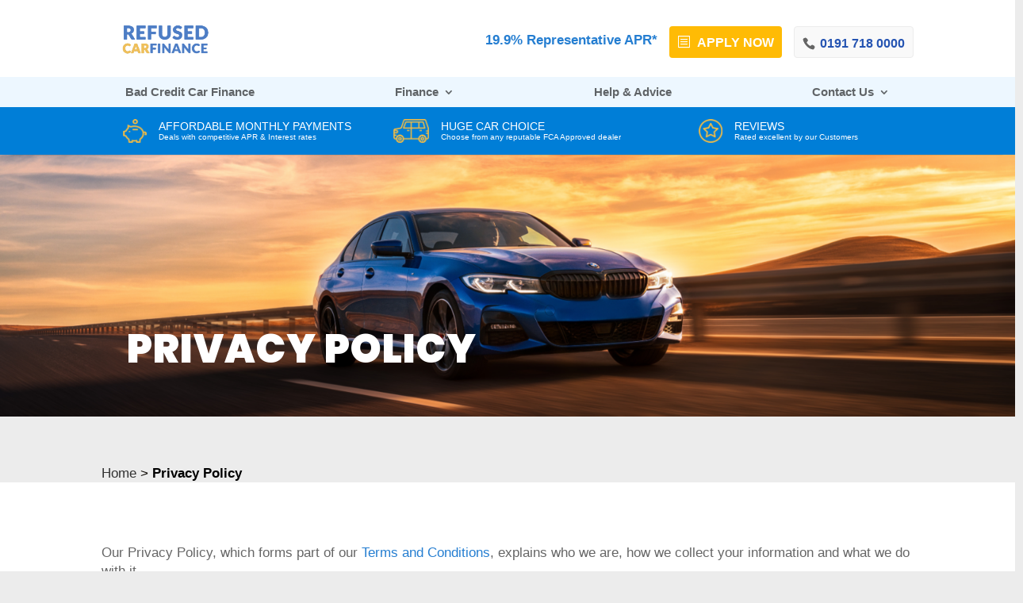

--- FILE ---
content_type: text/html; charset=UTF-8
request_url: https://api.reviews.co.uk/json-ld/company/snippet?store=refused-car-finance
body_size: 1114
content:
{
	"@context" : "http://schema.org",
	"@type" : "LocalBusiness",
	"image" : "https://d19ayerf5ehaab.cloudfront.net/assets/store-30664/30664-logo-1599054672.png",
	"name" : "Refused Car Finance",
	"aggregateRating": {
		"@type" : "AggregateRating",
		"bestRating": "5",
		"ratingValue" : "4.9",
		"reviewCount" : "384",
		"worstRating" : 1
	},
	"review": [
		{
			"@type": "Review",
			"author": {
				"@type": "Person",
				"name": "Anna"
			},
			"datePublished" : "2025-08-19 11:17:02",
			"description" : "Sean was super helpful in finding the best rate for car finance. He made the process smooth and easy and very happy with the service. Thanks a lot",
			"reviewRating": {
				"@type": "Rating",
				"bestRating" : "5",
				"ratingValue" : "5",
				"worstRating" : "1"
			}
		},		{
			"@type": "Review",
			"author": {
				"@type": "Person",
				"name": "Jade"
			},
			"datePublished" : "2025-07-09 20:08:20",
			"description" : "Sean was absolutely amazing from start to finish! I cannot thank him enough for what he’s done. Literally had my deal sorted and signed within 3 hours, incredible work. So friendly, professional and knowledgable. Nothing was ever too much! Just waiting for my car to be delivered and we’re all so excited. Thanks Sean & the team!!",
			"reviewRating": {
				"@type": "Rating",
				"bestRating" : "5",
				"ratingValue" : "5",
				"worstRating" : "1"
			}
		},		{
			"@type": "Review",
			"author": {
				"@type": "Person",
				"name": "Hubert"
			},
			"datePublished" : "2025-04-17 13:08:41",
			"description" : "I had a fantastic experience with Refused Car Finance. The process was quick, straightforward, and completely stress-free. The team was incredibly helpful, guiding me every step of the way and making sure I understood all my options. Even with a less-than-perfect credit history, they worked hard to find a solution that fit my needs. I really appreciated their transparency, professionalism, and friendly approach. I’m now driving a car I love — all thanks to them. Highly recommended for anyone who’s struggling to get approved elsewhere!",
			"reviewRating": {
				"@type": "Rating",
				"bestRating" : "5",
				"ratingValue" : "5",
				"worstRating" : "1"
			}
		},		{
			"@type": "Review",
			"author": {
				"@type": "Person",
				"name": "Anonymous"
			},
			"datePublished" : "2025-04-03 16:23:22",
			"description" : "Sean was extremely helpful from my initial first telephone call, I needed to refinance my PCP balloon payment and Sean had all this agreed and sorted within one day. I cannot express how thankful I am to Sean who made the process quick and easy after being a stressful period of time for me. I would definitely recommend this company.",
			"reviewRating": {
				"@type": "Rating",
				"bestRating" : "5",
				"ratingValue" : "5",
				"worstRating" : "1"
			}
		},		{
			"@type": "Review",
			"author": {
				"@type": "Person",
				"name": "Kayleigh"
			},
			"datePublished" : "2025-03-14 17:51:13",
			"description" : "I can’t thank this company enough especially Shaun, from the second he took my call he was incredible told me everything I needed to know and had my finance sorted in less than an hour, I was ready to give up hope as other companies had me round the twist. He was absolutely amazing and would fully recommend giving them a call if you’re needing help sorting your finance. Thanks again, Kayleigh",
			"reviewRating": {
				"@type": "Rating",
				"bestRating" : "5",
				"ratingValue" : "5",
				"worstRating" : "1"
			}
		}	]

		,"address":{
		"@type":"PostalAddress",
		"streetAddress":"Lakeside House 30 Northumbrian Way, ,,\nLakeside House 30 Northumbrian Way, , ",
		"addressLocality":"Newcastle upon Tyne",
		"postalcode":"NE12 6EH"
	}
	
		,"telephone": "01917180000"
	}


--- FILE ---
content_type: text/css
request_url: https://www.refusedcarfinance.com/wp-content/et-cache/7907/et-divi-dynamic-7907-late.css?ver=1767988126
body_size: -240
content:
@font-face{font-family:ETmodules;font-display:block;src:url(//www.refusedcarfinance.com/wp-content/themes/Divi/core/admin/fonts/modules/all/modules.eot);src:url(//www.refusedcarfinance.com/wp-content/themes/Divi/core/admin/fonts/modules/all/modules.eot?#iefix) format("embedded-opentype"),url(//www.refusedcarfinance.com/wp-content/themes/Divi/core/admin/fonts/modules/all/modules.woff) format("woff"),url(//www.refusedcarfinance.com/wp-content/themes/Divi/core/admin/fonts/modules/all/modules.ttf) format("truetype"),url(//www.refusedcarfinance.com/wp-content/themes/Divi/core/admin/fonts/modules/all/modules.svg#ETmodules) format("svg");font-weight:400;font-style:normal}

--- FILE ---
content_type: text/css
request_url: https://www.refusedcarfinance.com/wp-content/themes/Divi-child/style.css?ver=1.0.5
body_size: 13647
content:
/*
Theme Name: Divi Child Theme
Theme URI: https://divicake.com/
Description: A child theme template for Divi
Author: Bauer Media
Author URI: https://bauercitydigital.co.uk
Template: Divi
Version: 1.0.5
*/



body {
  font-family: 'Lato', Helvetica, Arial, sans-serif !important;
  font-weight: 600;
  font-size: 18px;
  line-height: 1.8em;
  color: #666;
}

a.disable-link,
a.tel-link {
  pointer-events: none;
  cursor: default;
}


/*Custom Grid System
--------------------------------------------------------------------------*/

.row {
  display: flex;
  flex-wrap: wrap;
  margin-right: -15px;
  margin-left: -15px;
}

.col-1,
.col-2,
.col-3,
.col-4,
.col-5,
.col-6,
.col-7,
.col-8,
.col-9,
.col-10,
.col-11,
.col-12,
.col,
.col-auto,
.col-sm-1,
.col-sm-2,
.col-sm-3,
.col-sm-4,
.col-sm-5,
.col-sm-6,
.col-sm-7,
.col-sm-8,
.col-sm-9,
.col-sm-10,
.col-sm-11,
.col-sm-12,
.col-sm,
.col-sm-auto,
.col-md-1,
.col-md-2,
.col-md-3,
.col-md-4,
.col-md-5,
.col-md-6,
.col-md-7,
.col-md-8,
.col-md-9,
.col-md-10,
.col-md-11,
.col-md-12,
.col-md,
.col-md-auto,
.col-lg-1,
.col-lg-2,
.col-lg-3,
.col-lg-4,
.col-lg-5,
.col-lg-6,
.col-lg-7,
.col-lg-8,
.col-lg-9,
.col-lg-10,
.col-lg-11,
.col-lg-12,
.col-lg,
.col-lg-auto,
.col-xl-1,
.col-xl-2,
.col-xl-3,
.col-xl-4,
.col-xl-5,
.col-xl-6,
.col-xl-7,
.col-xl-8,
.col-xl-9,
.col-xl-10,
.col-xl-11,
.col-xl-12,
.col-xl,
.col-xl-auto {
  position: relative;
  width: 100%;
  min-height: 1px;
  padding-right: 15px;
  padding-left: 15px;
}

.col-1 {
  flex: 0 0 8.3333333333%;
  max-width: 8.3333333333%;
}

.col-2 {
  flex: 0 0 16.6666666667%;
  max-width: 16.6666666667%;
}

.col-3 {
  flex: 0 0 25%;
  max-width: 25%;
}

.col-4 {
  flex: 0 0 33.3333333333%;
  max-width: 33.3333333333%;
}

.col-5 {
  flex: 0 0 41.6666666667%;
  max-width: 41.6666666667%;
}

.col-6 {
  flex: 0 0 50%;
  max-width: 50%;
}

.col-7 {
  flex: 0 0 58.3333333333%;
  max-width: 58.3333333333%;
}

.col-8 {
  flex: 0 0 66.6666666667%;
  max-width: 66.6666666667%;
}

.col-9 {
  flex: 0 0 75%;
  max-width: 75%;
}

.col-10 {
  flex: 0 0 83.3333333333%;
  max-width: 83.3333333333%;
}

.col-11 {
  flex: 0 0 91.6666666667%;
  max-width: 91.6666666667%;
}

.col-12 {
  flex: 0 0 100%;
  max-width: 100%;
}

.et-pb-arrow-prev {
  left: 0px;
}

.et-pb-arrow-next {
  right: 0px;
}

.wpcf7-form-control-wrap input.text,
.wpcf7-form-control-wrap input.title,
.wpcf7-form-control-wrap input[type=email],
.wpcf7-form-control-wrap input[type=password],
.wpcf7-form-control-wrap input[type=tel],
.wpcf7-form-control-wrap input[type=text],
.wpcf7-form-control-wrap select,
.wpcf7-form-control-wrap textarea {
  width: 100%;
  padding: 16px;
  border-width: 0;
  -webkit-border-radius: 0;
  -moz-border-radius: 0;
  border-radius: 0;
  color: #999;
  background-color: #eee;
  font-size: 14px;
  -webkit-appearance: none;
}

.wpcf7-submit,
.wpcf7-submit:visited {
  position: relative;
  display: inline-block;
  text-transform: uppercase;
  padding: 0.3em 0.8em;
  color: #ffffff;
  border-radius: 4px;
  background-color: #2554b2;
  font-size: 20px;
  font-weight: 700;
  line-height: 1.7em !important;
  -webkit-transition: all .2s;
  -moz-transition: all .2s;
  cursor: pointer;
  transition: all .2s;
  border: none;
}

.wpcf7-submit:hover,
.wpcf7-submit:active,
.wpcf7-submit:focus {
  background-color: #ffbb05;
}

.rcf_title-style h1,
.rcf_title-style h2,
.rcf_title-style h3,
.rcf_title-style h4,
.rcf_title-style h5,
.rcf_title-style h6 {
  background-color: #ffbb05;
  color: #fff;
  padding: 15px;
  border-radius: 30px;
  margin-bottom: 15px;
}

.et_pb_contact p input, .et_pb_contact p textarea, .et_pb_subscribe .et_pb_contact_field input, .et_pb_subscribe .et_pb_contact_field textarea {
    -moz-border-radius: 0;
    -webkit-border-radius: 0;
    -webkit-appearance: none;
    background-color: #eee;
    width: 100%;
    border-width: 0;
    border-radius: 0;
    color: #999;
    font-size: 14px;
    padding: 16 px;
}
.et_pb_contact p input[type=checkbox], .et_pb_contact p input[type=radio], .et_pb_subscribe .et_pb_contact_field input[type=checkbox], .et_pb_subscribe .et_pb_contact_field input[type=radio] {
    margin: 0;
    width: auto;
    max-width: none;
    padding: 0;
    display: none;
}
.et_pb_contact p input[type=checkbox]+label i, .et_pb_contact p input[type=radio]+label i, .et_pb_subscribe .et_pb_contact_field input[type=checkbox]+label i, .et_pb_subscribe .et_pb_contact_field input[type=radio]+label i{
	content: "";
    width: 18px;
    height: 18px;
    background-color: #eee;
    font-style: normal;
    display: inline-block;
    vertical-align: middle;
    position: relative;
    margin-right: 6px;
}
.et_pb_contact p input[type=checkbox]:checked+label i:before, .et_pb_subscribe .et_pb_contact_field input[type=checkbox]:checked+label i:before{
	content: "\f147";
	position:absolute;
    font-family: dashicons;
    color: #2ea3f2;
    width: 17px;
    height: 17px;
    font-size: 17px;
    line-height: 17px;
}

.et_pb_toggle_title:before {
  color: #ffbb05 !important;
}

.calculator-orange .et_pb_contact_field {
  max-width: 75%;
  margin: 0 auto 15px;
}

.calculator-orange .et_pb_contact p input {
  padding: 8px 8px;
}

body #page-container .et_pb_button_0:hover {
  background-color: #81b826 !important;
}

.et_pb_section_0 iframe {
  padding: 0;
}

.et_pb_contact_field {
  padding: 0 10px 0 0;
}

.et_pb_accordion_0.et_pb_accordion h5.et_pb_toggle_title,
.et_pb_accordion_0.et_pb_accordion h1.et_pb_toggle_title,
.et_pb_accordion_0.et_pb_accordion h2.et_pb_toggle_title,
.et_pb_accordion_0.et_pb_accordion h3.et_pb_toggle_title,
.et_pb_accordion_0.et_pb_accordion h4.et_pb_toggle_title,
.et_pb_accordion_0.et_pb_accordion h6.et_pb_toggle_title {
  text-transform: none;
}

.et_pb_contact p input,
.et_pb_contact p textarea,
.et_pb_subscribe .et_pb_contact_field input,
.et_pb_subscribe .et_pb_contact_field textarea {
  border: solid 1px #cacaca;
  background-color: #fff;
}

.et_pb_contact_field {
  padding-right: 0;
}

.et_pb_portfolio_item .et_pb_module_header a,
.et_pb_portfolio_item h3 a,
.et_pb_post .entry-title a,
.et_pb_post h2 a {
  font-weight: 700;
  font-size: 26px;
  color: #257ed1;
}

.et_pb_contact_right {
  min-width: 140px;
}

.apr_holder {
  padding: 6px 0;
  color: #257ed1;
}

.apr_holder.top_apr {
  display: none;
}

@media (min-width: 576px) {
  .col-sm {
    flex-basis: 0;
    flex-grow: 1;
    max-width: 100%;
  }
  .col-sm-auto {
    flex: 0 0 auto;
    width: auto;
    max-width: none;
  }
  .col-sm-1 {
    flex: 0 0 8.3333333333%;
    max-width: 8.3333333333%;
  }
  .col-sm-2 {
    flex: 0 0 16.6666666667%;
    max-width: 16.6666666667%;
  }
  .col-sm-3 {
    flex: 0 0 25%;
    max-width: 25%;
  }
  .col-sm-4 {
    flex: 0 0 33.3333333333%;
    max-width: 33.3333333333%;
  }
  .col-sm-5 {
    flex: 0 0 41.6666666667%;
    max-width: 41.6666666667%;
  }
  .col-sm-6 {
    flex: 0 0 50%;
    max-width: 50%;
  }
  .col-sm-7 {
    flex: 0 0 58.3333333333%;
    max-width: 58.3333333333%;
  }
  .col-sm-8 {
    flex: 0 0 66.6666666667%;
    max-width: 66.6666666667%;
  }
  .col-sm-9 {
    flex: 0 0 75%;
    max-width: 75%;
  }
  .col-sm-10 {
    flex: 0 0 83.3333333333%;
    max-width: 83.3333333333%;
  }
  .col-sm-11 {
    flex: 0 0 91.6666666667%;
    max-width: 91.6666666667%;
  }
  .col-sm-12 {
    flex: 0 0 100%;
    max-width: 100%;
  }
}

@media (min-width: 768px) {
  .col-md {
    flex-basis: 0;
    flex-grow: 1;
    max-width: 100%;
  }
  .col-md-auto {
    flex: 0 0 auto;
    width: auto;
    max-width: none;
  }
  .col-md-1 {
    flex: 0 0 8.3333333333%;
    max-width: 8.3333333333%;
  }
  .col-md-2 {
    flex: 0 0 16.6666666667%;
    max-width: 16.6666666667%;
  }
  .col-md-3 {
    flex: 0 0 25%;
    max-width: 25%;
  }
  .col-md-4 {
    flex: 0 0 33.3333333333%;
    max-width: 33.3333333333%;
  }
  .col-md-5 {
    flex: 0 0 41.6666666667%;
    max-width: 41.6666666667%;
  }
  .col-md-6 {
    flex: 0 0 50%;
    max-width: 50%;
  }
  .col-md-7 {
    flex: 0 0 58.3333333333%;
    max-width: 58.3333333333%;
  }
  .col-md-8 {
    flex: 0 0 66.6666666667%;
    max-width: 66.6666666667%;
  }
  .col-md-9 {
    flex: 0 0 75%;
    max-width: 75%;
  }
  .col-md-10 {
    flex: 0 0 83.3333333333%;
    max-width: 83.3333333333%;
  }
  .col-md-11 {
    flex: 0 0 91.6666666667%;
    max-width: 91.6666666667%;
  }
  .col-md-12 {
    flex: 0 0 100%;
    max-width: 100%;
  }
}

@media (min-width: 992px) {
  .icars-push {
    margin-top: 102px;
  }
  .col-lg {
    flex-basis: 0;
    flex-grow: 1;
    max-width: 100%;
  }
  .col-lg-auto {
    flex: 0 0 auto;
    width: auto;
    max-width: none;
  }
  .col-lg-1 {
    flex: 0 0 8.3333333333%;
    max-width: 8.3333333333%;
  }
  .col-lg-2 {
    flex: 0 0 16.6666666667%;
    max-width: 16.6666666667%;
  }
  .col-lg-3 {
    flex: 0 0 25%;
    max-width: 25%;
  }
  .col-lg-4 {
    flex: 0 0 33.3333333333%;
    max-width: 33.3333333333%;
  }
  .col-lg-5 {
    flex: 0 0 41.6666666667%;
    max-width: 41.6666666667%;
  }
  .col-lg-6 {
    flex: 0 0 50%;
    max-width: 50%;
  }
  .col-lg-7 {
    flex: 0 0 58.3333333333%;
    max-width: 58.3333333333%;
  }
  .col-lg-8 {
    flex: 0 0 66.6666666667%;
    max-width: 66.6666666667%;
  }
  .col-lg-9 {
    flex: 0 0 75%;
    max-width: 75%;
  }
  .col-lg-10 {
    flex: 0 0 83.3333333333%;
    max-width: 83.3333333333%;
  }
  .col-lg-11 {
    flex: 0 0 91.6666666667%;
    max-width: 91.6666666667%;
  }
  .col-lg-12 {
    flex: 0 0 100%;
    max-width: 100%;
  }
}

@media (min-width: 1200px) {
  .col-xl {
    flex-basis: 0;
    flex-grow: 1;
    max-width: 100%;
  }
  .col-xl-auto {
    flex: 0 0 auto;
    width: auto;
    max-width: none;
  }
  .col-xl-1 {
    flex: 0 0 8.3333333333%;
    max-width: 8.3333333333%;
  }
  .col-xl-2 {
    flex: 0 0 16.6666666667%;
    max-width: 16.6666666667%;
  }
  .col-xl-3 {
    flex: 0 0 25%;
    max-width: 25%;
  }
  .col-xl-4 {
    flex: 0 0 33.3333333333%;
    max-width: 33.3333333333%;
  }
  .col-xl-5 {
    flex: 0 0 41.6666666667%;
    max-width: 41.6666666667%;
  }
  .col-xl-6 {
    flex: 0 0 50%;
    max-width: 50%;
  }
  .col-xl-7 {
    flex: 0 0 58.3333333333%;
    max-width: 58.3333333333%;
  }
  .col-xl-8 {
    flex: 0 0 66.6666666667%;
    max-width: 66.6666666667%;
  }
  .col-xl-9 {
    flex: 0 0 75%;
    max-width: 75%;
  }
  .col-xl-10 {
    flex: 0 0 83.3333333333%;
    max-width: 83.3333333333%;
  }
  .col-xl-11 {
    flex: 0 0 91.6666666667%;
    max-width: 91.6666666667%;
  }
  .col-xl-12 {
    flex: 0 0 100%;
    max-width: 100%;
  }
}


/*Global Classes
--------------------------------------------------------------------------*/

.text-center {
  text-align: center !important;
}

.text-right {
  text-align: right !important;
}

.text-uppercase {
  text-transform: uppercase !important;
}

.amount-less {
  background-color: #ff0000 !important;
}

.alert-amount-less {
  margin: -5px 0 15px 0;
  line-height: 1.2;
  color: #ff0000 !important;
}

.text-primary {
  color: #2554b2 !important;
}

.mb-60 {
  margin-bottom: 60px !important;
}

.icon-orange:before {
  color: #2554b2;
}

.et-info-apply:before,
.et-info-phone:before,
.et-info-mobile:before,
.et-info-email:before,
.et-info-information:before {
  text-shadow: 0 0;
  font-family: "ETmodules" !important;
  font-weight: normal;
  font-style: normal;
  font-variant: normal;
  -webkit-font-smoothing: antialiased;
  -moz-osx-font-smoothing: grayscale;
  line-height: 1;
  text-transform: none;
  speak: none;
}

.et-info-information:before {
  position: relative;
  content: "\72";
  margin-right: 6px;
}

.et-info-apply:before {
  position: relative;
  content: "\62";
  margin-right: 6px;
}

.et-info-phone:before {
  position: relative;
  top: 2px;
  margin-right: 6px;
  content: "\e090";
}

.et-info-mobile:before {
  position: relative;
  top: 2px;
  margin-right: 6px;
  content: "\e00b";
}

.et-info-email:before {
  margin-right: 6px;
  content: "\e076";
  position: relative;
  top: 2px;
}

.curv-tl-section {
  border-top-left-radius: 0px !important;
}


/*Accordion Style*/

.et_pb_toggle_open .et_pb_toggle_title:before {
  display: block !important;
}


/*Header Style
--------------------------------------------------------------------------*/

.hide-nav-menu {
  display: none;
}

#main-header {
  border-bottom-left-radius: 20px;
  border-bottom-right-radius: 20px;
}

#et-top-navigation {
  float: none;
}

#et-top-navigation .contact-info {
  margin-bottom: 24px;
  display: inline-flex;
  float: right;
}

#et-top-navigation .contact-info .icars-button {
  margin-left: 15px;
}

#et-top-navigation .contact-info .icars-button+.tel-link {
  margin-right: 0;
}

#top-menu-nav {
  width: 100%;
  padding: 12px 30px;
}

#top-menu-nav .nav {
  display: flex;
  flex-wrap: wrap;
  justify-content: space-between;
  float: none;
}

.et_fullwidth_nav #main-header .container, .et_non_fixed_nav.et_fullwidth_nav.et_header_style_left #main-header .container {
  padding-left: 0px;
  padding-right: 0px;
}

#top-menu>li:not(:first-child):before {
  content: unset !important;
}

#top-menu-nav .nav li a {
  font-weight: 600;
  font-size: 15px;
}

.header-middle .header-middle-container {
  background-color: #edf7ff;
}

.header-top,
.header-middle .header-middle-container #top-menu-nav,
.header-bottom .header-bottom-container {
  width: 80%;
  max-width: 1440px;
  margin: auto;
  position: relative;
  float: none;
}

.header-bottom {
  background-color: #007ed7;
  color: #fff;
  height:60px;
  max-height: 60px;
}

#logo {
  position: absolute;
  left: 5%;
  top: 25%;
  max-height: 50px;
  height: auto;
}

#top-menu>li {
  position: relative;
}

#top-menu>li:not(:first-child):before {
  position: absolute;
  top: 5px;
  left: -15px;
  content: "";
  width: 5px;
  height: 5px;
  background-color: rgb(34, 84, 186);
  z-index: 1;
  border-radius: 50%;
}

.nav li ul {
  padding: 0;
}

#top-menu li ul li {
  padding: 0;
  display: block;
}

#top-menu li a {
  font-style: 14px !important;
}

#top-menu li ul li a {
  width: 100%;
  padding: 6px 20px;
  display: block;
}

#main-header .et_mobile_menu .menu-item-has-children>a {
  background-color: transparent;
  position: relative;
}

#main-header .et_mobile_menu .menu-item-has-children>a:after {
  font-family: 'ETmodules';
  text-align: center;
  speak: none;
  font-weight: normal;
  font-variant: normal;
  text-transform: none;
  -webkit-font-smoothing: antialiased;
  position: absolute;
}

#main-header .et_mobile_menu .menu-item-has-children>a:after {
  font-size: 16px;
  content: '\4c';
  top: 13px;
  right: 10px;
}

#main-header .et_mobile_menu .menu-item-has-children.visible>a:after {
  content: '\4d';
}

#main-header .et_mobile_menu ul.sub-menu {
  display: none !important;
  visibility: hidden !important;
  transition: all 1.5s ease-in-out;
}

#main-header .et_mobile_menu .visible>ul.sub-menu {
  display: block !important;
  visibility: visible !important;
}

.header-bottom .usp-slider {
    padding: 15px 0;
	min-height:60px;
}

.header-bottom .usp-large {
    font-size: 14px;
    text-transform: uppercase;
    padding-bottom: 0;
    margin-bottom: 2px;
    line-height: 1
}

.header-bottom .usp-small {
    font-size: 10px;
    line-height: 1
}

.header-bottom .usp-slider .usp-image {
    display: inline-block;
    height: 30px;
    width: 30px;
    margin-right: 15px;
    float: left
}

.header-bottom .usp-slider .usp-image-car {
    display: inline-block;
    height: 30px;
    width: 45px;
    margin-right: 15px;
    float: left
}

.header-bottom .usp-slider .usp-item {
    width: 290px;
    width: inherit;
    display: block;
    margin: 0
}

.header-bottom .usp-outer-container{
  display: flex;
  justify-content: center;
  align-items:center;
}

.header-bottom .usp-slider .glide__slides li {
    display: none
}

.js .header-bottom .usp-slider .glide__slides li {
    display: block
}

@media (max-width:767px) {
    .header-bottom .usp-slider .glide__slides li:nth-child(1) {
        display: block
    }
}

@media (min-width:768px) and (max-width:1098px) {
    .header-bottom .usp-slider .glide__slides li:nth-child(1),
    .header-bottom .usp-slider .glide__slides li:nth-child(2) {
        display: block
    }
}

@media (min-width:1099px) and (max-width:1599px) {
    .header-bottom .usp-slider .glide__slides li:nth-child(1),
    .header-bottom .usp-slider .glide__slides li:nth-child(2),
    .header-bottom .usp-slider .glide__slides li:nth-child(3) {
        display: block
    }
}

@media (min-width:1600px) {
    .header-bottom .usp-slider .glide__slides li {
        display: block
    }
}

.js .header-bottom .usp-slider .usp-image img {
    display: inline-block;
    height: 30px;
    width: 30px;
    margin-right: 15px
}

.js .header-bottom .usp-slider .usp-image-car img {
    width: 45px
}

.header-bottom .usp-slider .usp-image>img,
.header-bottom .usp-slider .usp-image-car>img {
    display: none
}

.header-bottom .usp-slider .usp-content {
    overflow: hidden
}

.header-bottom img.usp-reviews-io {
    height: 10px;
    width: 60px;
    margin-left: 5px
}

.header-bottom .usp-large>img.usp-reviews-io {
    display: none
}

.car-carousel {
  position: relative;
}

.car-carousel .prev {
  color: #fff;
  font-weight: bold;
  position: absolute;
  top: 25%;
  left: 0;
  background: transparent;
  border: 0;
  font-size: 200%;
}

.car-carousel .prev::before {
  content: '<';
  cursor: pointer;
}

.car-carousel .next {
  color: #fff;
  font-weight: bold;
  position: absolute;
  top: 25%;
  right: 0;
  background: transparent;
  border: 0;
  font-size: 200%;
}

.car-carousel .next::before {
  content: '>';
  cursor: pointer;
}

.car-carousel .prev span,
.car-carousel .next span {
  display: block;
  text-indent: -9999px;
}

.car-carousel-1{ pointer-events: none; }
.car-carousel-1 img {
    width: 100%;
  max-height: 350px;
  height: 350px;
  object-fit: cover;
  margin-bottom: 5px;
}
.car-carousel .car-thumb{ pointer-events: none; }
.car-carousel img {
    width: 100%;
  max-height: 80px;
  height: 80px;
  object-fit: cover;
  margin-bottom: 5px;
}

@media screen and (max-width:767px) {
  .car-carousel-1 img {
    max-height: 180px;
    height: 180px;
  }
}

/*Review Section
--------------------------------------------------------------------------*/

.review-section {
  display: -moz-flex;
  display: -webkit-flex;
  display: -ms-flexbox;
  display: -o-flex;
  display: flex;
  align-items: center;
  -webkit-align-items: center;
}

.img-reviews img {}


/*Banner Section
--------------------------------------------------------------------------*/

.banner-wrap {
  position: relative;
  top: -20px;
}

.banner-section {
  background-position: center center;
  background-repeat: no-repeat;
  background-size: cover;
  background-color: transparent;
  width: 100%;
  height: 100%;
}

.banner-title {
  position: absolute;
  bottom: 60px;
  left: 160px;
  z-index: 2;
  font-weight: 900;
  font-size: 50px;
  color: #ffffff;
  text-transform: uppercase;
  padding-bottom: 0;
  margin-bottom: 0;
}

body:not(.home) .banner-center-tb-inner {
  height: 350px;
}

.banner-center-tb-inner {
  position: relative;
  width: 100%;
  overflow: hidden;
  border-bottom-left-radius: 0px;
}

.banner-center-tb-inner::before {
  display: block;
  content: "";
  background-color: rgba(0, 0, 0, 0);
  position: absolute;
  top: 0;
  bottom: 0;
  left: 0;
  right: 0;
  height: 100%;
  width: 100%;
  z-index: 1;
}

.banner-center-tb-inner>img {
  position: absolute;
  top: 50%;
  width: 100%;
  -webkit-transform: translateY(-50%);
  -ms-transform: translateY(-50%);
  transform: translateY(-50%);
}

/*body:not(.home) .banner-center-tb-inner.banner-cars-search{ height: 500px; }*/
.banner-center-tb-inner.banner-cars-search::before{ content: unset; }

#main-header .icars-button {
  font-size: 16px;
  padding: 7px 10px 4px;
}

#et-main-area {
  margin-top: -20px;
}


/*Form-Section
--------------------------------------------------------------------------*/

form {
  position: relative;
}

input,
input.text,
input.title,
input[type="email"],
input[type="password"],
input[type="tel"],
input[type="text"],
select,
textarea,
button {
  font-family: inherit;
}


/*Apply Form */

.apply-form label {
  font-size: 14px;
  font-weight: 900;
}

.icars-apply-form .apply-form input,
.apply-form input[type="number"],
.apply-form input.text,
.apply-form input.title,
.apply-form input[type="email"],
.apply-form input[type="password"],
.apply-form input[type="tel"],
.apply-form input[type="text"],
.apply-form select,
.apply-form textarea,
.et_pb_contact .apply-form p input,
.et_pb_contact .apply-form p textarea {
  background-color: #cccccc;
  padding: 10px 16px;
  color: #333333;
  border-radius: 4px;
  border: 1px solid #bbb;
}

.apply-header-form input,
.apply-header-form input[type="number"],
.apply-header-form input.text,
.apply-header-form input.title,
.apply-header-form input[type="email"],
.apply-header-form input[type="password"],
.apply-header-form input[type="tel"],
.apply-header-form input[type="text"],
.apply-header-form select,
.apply-header-form textarea {
  width: 100%;
}

.border-alert {
  border: solid 1px #ff0000;
}

.apply-header-form .border-alert input,
.apply-header-form .border-alert input[type="number"],
.apply-header-form .border-alert input.text,
.apply-header-form .border-alert input.title,
.apply-header-form .border-alert input[type="email"],
.apply-header-form .border-alert input[type="password"],
.apply-header-form .border-alert input[type="tel"],
.apply-header-form .border-alert input[type="text"],
.apply-header-form .border-alert select,
.apply-header-form .border-alert textarea {
  border: 0 none;
}

.apply-form .et_pb_contact_field input,
.apply-form .et_pb_contact_field select {
  position: relative !important;
  border: 1px solid transparent !important;
}

.apply-form .et_pb_contact_field[data-type="select"]::after {
  top: 50px;
}

.apply-form .fields-section {
  margin-bottom: 30px;
}

.et_pb_contact_reset,
.et_pb_contact_submit {
  margin-left: 0;
}

.form-group {
  margin-bottom: 10px;
}

.apply-header-form .form-group {
  margin-bottom: 18px;
}

.budget-calculator.calculator-orange.icars-header-form .section-heading {
  margin-bottom: 18px;
}


/* Placeholder text color -- selectors need to be separate to work. */

::-webkit-input-placeholder {
  font-family: 'Lato', Helvetica, Arial, Lucida, sans-serif;
  color: #333;
  font-size: 14px;
}

:-moz-placeholder {
  font-family: 'Lato', Helvetica, Arial, Lucida, sans-serif;
  color: #333333;
  font-size: 14px;
}

::-moz-placeholder {
  font-family: 'Lato', Helvetica, Arial, Lucida, sans-serif;
  color: #333333;
  font-size: 14px;
}

:-ms-input-placeholder {
  font-family: 'Lato', Helvetica, Arial, Lucida, sans-serif;
  color: #333333;
  font-size: 14px;
}

.icars-apply-mini-form ::-webkit-input-placeholder,
.contact-us-form ::-webkit-input-placeholder {
  color: #999;
  font-size: 20px;
}

.icars-apply-mini-form :-moz-placeholder,
.contact-us-form :-moz-placeholder {
  color: #999;
  font-size: 20px;
}

.icars-apply-mini-form ::-moz-placeholder,
.contact-us-form ::-moz-placeholder {
  color: #999;
  font-size: 20px;
}

.icars-apply-mini-form :-ms-input-placeholder,
.contact-us-form :-ms-input-placeholder {
  color: #999;
  font-size: 20px;
}

.contact-us-form input,
.contact-us-form input.text,
.contact-us-form input.title,
.contact-us-form input[type="email"],
.contact-us-form input[type="password"],
.contact-us-form input[type="tel"],
.contact-us-form input[type="text"],
.contact-us-form select,
.contact-us-form textarea {
  height: 60px;
}

.form-heading {
  font-size: 32px;
  font-weight: 300;
  color: #ffffff;
  margin-bottom: 30px;
}

.icars-apply-mini-form input {
  border-radius: 8px !important;
  font-size: 20px !important;
}

.icars-apply-mini-form .et_pb_contact_field {
  margin-bottom: 20px;
}

.icars-apply-mini-form .et_pb_contact_form {
  margin-left: 0;
}

.et_pb_contact_form {
  margin-left: 0;
}

p.et_pb_contact_field {
  margin-bottom: 20px;
  padding: 0;
}

.contact-us-form p.et_pb_contact_field {
  margin-bottom: 30px;
  padding: 0 0 0 3%;
}

.contact-us-form .et_pb_contact_form {
  margin-left: -3%;
}

.et_contact_bottom_container {
  text-align: left;
  margin-top: 0;
  float: none;
}

.contact-us-form .et_contact_bottom_container {
  text-align: right;
  margin-top: 0;
  float: right;
}

.contact-us-form .et_pb_button {
  min-width: 196px;
  height: 68px;
  text-transform: uppercase;
  margin-left: 20px;
}

.contact-us-form .et_pb_contact_captcha {
  min-width: 60px;
  height: 60px;
}

.icars-apply-mini-form .et_contact_bottom_container {
  padding-left: 0;
}

.icars-apply-mini-form .et_pb_contact_field+.et_contact_bottom_container {
  margin-top: 20px;
}

.apply-form select,
.apply-form select.ng-invalid.ng-touched{
    font-size: 20px !important;
    font-weight: 400 !important;
    color: #2f4863 !important;
    border: solid 3px #2c80cf !important;
    background-color: #f9f9f9 !important;
    border-radius: 10px !important;
    width: 100%;
    padding: 20px 24px!important;
    height: 72px;
}

.apply-form select option {
    font-size: 85%;
}


/* Select2 Style */
/**
.select2.select2-container {
  width: 100% !important;
}

.select2-container .select2-selection--single {
  height: 39px !important;
}

.select2-container .select2-selection--single .select2-selection__rendered {
  padding-left: 16px !important;
  padding-right: 30px !important;
  font-size: 14px;
}

.select2-container--default .select2-selection--single .select2-selection__rendered {
  line-height: 39px !important;
}

.select2-container--default .select2-selection--single .select2-selection__arrow {
  height: 37px !important;
  width: 30px !important;
}

.select2-container--default .select2-selection--single {
  background-color: #cccccc !important;
  border: 1px solid #cccccc !important;
  color: #333333 !important;
}

.select2-container--default .select2-results__option--highlighted[aria-selected] {
  background-color: #2554b2 !important;
}

.select2-results__option {
  font-size: 16px;
  line-height: 1.2;
}
*/

/*Buttons*/

.icars-button {
  position: relative;
  display: inline-block;
  text-transform: uppercase;
  padding: 0.3em 0.8em;
  color: #ffffff;
  border-radius: 4px;
  background-color: #2554b2;
  font-size: 20px;
  font-weight: 700;
  line-height: 1.7em !important;
  -webkit-transition: all .2s;
  -moz-transition: all .2s;
  cursor: pointer;
  transition: all .2s;
}

.icars-btn-block {
  display: block;
  width: 100%;
  text-align: center;
}

.icars-button:hover,
.icars-button:focus,
.icars-button:active {
  background-color: #f07200;
  color: #ffffff;
}

button.icars-button {
  border: 0 none;
}


/*Button Center on DeskTop*/

.icars-btn-ctr {
  display: block !important;
  margin: 0 auto !important;
}

.icars-btn-ctr+.icars-btn-ctr {
  margin-top: 15px !important;
}

.icars-apply-mini-form .et_contact_bottom_container,
.et_pb_button_module_wrapper.et_pb_module,
.filter-action,
.form-location-categories .et_contact_bottom_container {
  text-align: center;
}


/*End Button Center on DeskTop*/

.icars-apply-mini-form .icars-button,
#et-top-navigation .contact-info .icars-button,
.icars-button.icars-btn-secondary {
  background-color: #ffbb05 !important;
  color: #ffffff;
}

#et-top-navigation .contact-info .icars-button:hover,
#et-top-navigation .contact-info .icars-button:focus,
.icars-apply-mini-form .icars-button:hover,
.icars-apply-mini-form .icars-button:focus,
.icars-button.icars-btn-secondary:hover,
.icars-button.icars-btn-secondary:focus {
  background-color: #81b826 !important;
  color: #ffffff !important;
}

#et-top-navigation .contact-info .tel-link {
  background-color: #f9f9f9 !important;
  color: #2554b2 !important;
  border: 1px solid #ececec !important;
}

#et-top-navigation .contact-info .tel-link:before {
  color: #666666 !important;
}

#et-top-navigation .contact-info .tel-link:focus,
#et-top-navigation .contact-info .tel-link:hover {
  background-color: #ececec !important;
  color: #2554b2 !important;
  border: 1px solid #ececec !important;
}

.icars-button.icars-btn-primary {
  background-color: #2554b2 !important;
  color: #ffffff !important;
}

.icars-button.icars-btn-primary:hover,
.icars-button.icars-btn-primary:focus {
  background-color: #81b826 !important;
  color: #ffffff !important;
}

.icars-button.icars-btn-dark {
  background-color: #2254ba!important;
  color: #ffffff !important;
}

.icars-button.icars-btn-dark:hover,
.icars-button.icars-btn-dark:focus {
  background-color: #82B829 !important;
  color: #ffffff !important;
}

.icars-apply-form .et_pb_contact_field {
  padding: 0;
}

.icars-alert {
  margin-left: 0 !important;
  margin-top: 20px;
}

.icars-alert.alert-success {
  background-color: transparent !important;
  color: #ffbb05 !important;
  border: 1px solid #ffbb05;
  border-radius: 8px;
}

.icars-alert.alert-danger {
  background-color: transparent !important;
  color: #ff0000 !important;
  border: 1px solid #ff0000;
  border-radius: 8px;
}

.et_pb_contact_field[data-type="select"]:after {
  top: 54px;
  transform: translateY(0);
  display: none;
}

.form-location-categories .et_pb_contact_field[data-type="select"]:after {
  top: 15px;
}

.form-location-categories .et_pb_contact_select {
  padding: 10px 20px 10px 10px;
  border-radius: 4px;
}

.form-location-categories .icars-button,
.form-location .icars-button {
  min-width: 80px;
}

.form-location-categories .et_contact_bottom_container {
  margin-bottom: 15px;
}

.entry-content .et_pb_contact_main_title {
  margin-bottom: 20px;
}


/*Filter Style*/

.filter-form {
  margin-bottom: 30px;
}

.filter-option {
  margin-bottom: 20px;
}

.filter-label {
  font-size: 14px;
  font-weight: 900;
  display: block;
}

.filter-number {
  background-color: #cccccc;
  padding: 10px 16px;
  color: #333333;
  border-radius: 4px;
  border: solid 1px #cccccc;
  width: 100%;
}

.filter-button {
  line-height: 1.4em !important;
}


/*Section*/

.icras-form-heading {
  text-align: center;
  margin-bottom: 85px;
}

.section-heading,
.icars-form-heading .icars-main-title {
  font-size: 26px;
  font-weight: 400;
  color: rgb(34, 84, 186);
}

.section-heading {
  margin-bottom: 30px;
  padding-bottom: 0;
}

.spacial-budget-calculator .section-heading {
  font-weight: 300;
}

.icars-sub-title {
  font-size: 18px;
  color: #666666;
  font-weight: 300;
}


/*Footer Style
--------------------------------------------------------------------------*/

#main-footer {
  line-height: 1.3em;
}

#main-footer .footer-widget h4 {
  padding-bottom: 24px;
}

#main-footer .footer-widget {
  margin-bottom: 30px;
}

.footer-contact {
  font-weight: bold;
}

.footer-widget p {
  font-weight: lighter;
}

.footer-widget .footer-contact:not(:last-child) {
  margin-bottom: 20px;
}

.footer-widget .et_pb_widget {
  float: none;
}

.footer-widget .menu {
  overflow: hidden;
}

.footer-widget .menu li {
  padding-left: 0 !important;
  float: left;
  font-weight: 300;
  margin-bottom: 0;
}

.footer-widget .menu li:not(:last-child) {
  margin-right: 10px;
}

.footer-widget .menu li:before {
  display: none;
}

.footer-widget img.alignnone {
  display: inline-block;
  vertical-align: middle;
  margin-right: 8px;
}

.footer-widget .footer-saf {
  text-align: left;
  margin-top: 85px;
}

.footer-widget .footer-saf img {
  display: inline-block;
  width: 50px;
}

#footer-bottom {
  padding: 60px 0 30px !important;
  background-color: #2254ba;
}

#footer-bottom h1.title,
#footer-bottom h2.title,
#footer-bottom h3.title,
#footer-bottom h4.title,
#footer-bottom h5.title,
#footer-bottom h6.title {
  color: #fff !important;
}

#footer-bottom #footer-widgets {
  padding: 0;
}

.footer-top {
  padding: 50px 0 !important;
  color: #ffffff;
}

ul.easy-step-section {
  list-style-type: none !important;
  counter-reset: heading_counter;
  padding-left: 0;
  color: #ffffff;
}

ul.easy-step-section li {
  position: relative;
  min-height: 70px;
  font-size: 24px;
  font-weight: 300;
  padding-left: 100px;
  display: -moz-flex;
  display: -webkit-flex;
  display: -ms-flexbox;
  display: -o-flex;
  display: flex;
  align-items: center;
  -webkit-align-items: center;
}

ul.easy-step-section li:not(:last-child) {
  margin-bottom: 30px;
}

ul.easy-step-section li:before {
  border: 3px dotted #ffffff;
  border-radius: 50%;
  content: counter(heading_counter, decimal);
  counter-increment: heading_counter;
  height: 70px;
  line-height: 70px;
  margin-top: 0;
  position: absolute;
  text-align: center;
  top: 0;
  left: 0;
  transition: all 0.3s ease-out 0s;
  width: 70px;
  font-size: 36px;
  font-weight: 700;
}


/*List Items Section
--------------------------------------------------------------------------*/

.list-item ul,
ul.list-item {
  list-style: none;
  padding-bottom: 0;
  padding-left: 0;
}

.list-item ul li,
ul.list-item li {
  padding-left: 44px;
}

.list-inline li,
ul.list-item.list-inline li {
  display: inline-block;
}

.list-inline li:not(:last-child) {
  margin-right: 10px;
}

ul.list-item.list-inline li:not(:last-child) {
  margin-right: 25px;
  margin-bottom: 15px;
}

.list-item ul li,
.list-item li {
  position: relative;
}

.list-item ul li a,
.list-item li a {
  color: #333333;
}

.list-item ul li:not(:last-child),
.list-item li:not(:last-child) {
  margin-bottom: 0px;
}

.list-item ul li:before,
.list-item li:before {
  position: absolute;
  left: 0;
  top: 0;
  font-size: 28px;
  content: "\e052";
  font-family: 'ETmodules';
  color: #ffbb05;
}

.list-item.check-outline ul li:before,
.list-item.check-outline li:before {
  content: "\52";
  font-family: 'ETmodules';
  color: #ffbb05;
  top: 3px;
}

.list-item.close-outline ul li:before,
.list-item.close-outline li:before {
  content: "\51";
  font-family: 'ETmodules';
  color: #2554b2;
  top: 3px;
}

.list-item.thumb-list ul li:before,
.list-item.thumb-list li:before {
  content: "\e106";
  font-family: 'ETmodules';
  color: #ffbb05;
}

.list-item li h3 {
  color: #333333;
}

.statements-list li {
  font-size: 24px;
  font-weight: 300;
}

ul.locations-list {
  list-style: none;
  padding-bottom: 0;
  padding-left: 0;
  font-size: 20px;
  font-weight: 300;
}

.locations-list li {
  margin-bottom: 20px;
  min-width: 180px;
}

.locations-list li:not(:last-child) {
  margin-right: 16px;
}

.locations-list li .location-thumb,
.locations-list li .location-thumb>img {
  display: block;
  border-radius: 4px 4px 0 0;
}

.locations-list li .location-thumb {
  height: 100px;
  position: relative;
  width: 100%;
  overflow: hidden;
}

.locations-list li .location-thumb>img {
  position: absolute;
  top: 50%;
  width: 100%;
  -webkit-transform: translateY(-50%);
  -ms-transform: translateY(-50%);
  transform: translateY(-50%);
}

.locations-list li .location-title {
  position: relative;
  padding: 7px 15px 7px 40px;
  background-color: #ececec;
  border-radius: 0 0 4px 4px;
  color: #333333;
  display: block;
}

.locations-list li .location-title:before {
  position: absolute;
  left: 14px;
  top: 6px;
  font-size: 20px;
  content: "\e081";
  font-family: 'ETmodules';
  color: #2554b2;
}

.section-coloumn:not(:last-child) {
  margin-bottom: 40px;
}

.form-location {
  display: none;
}


/*Contact Page
--------------------------------------------------------------------------*/


/*Get In Touch Section*/

.block-get-in-touch .list-get-in-touch {
  list-style: none;
  padding-left: 0;
  font-size: 24px;
  font-weight: normal;
  padding-bottom: 0;
}

.block-get-in-touch .list-get-in-touch li {
  display: inline-block;
}

.block-get-in-touch .list-get-in-touch li:not(:last-child) {
  margin: 0 35px 10px 0;
}

.block-get-in-touch .list-get-in-touch li a {
  color: #333333;
}

.block-get-in-touch .list-get-in-touch li a:before {
  margin-right: 10px;
}


/*Blog Page
--------------------------------------------------------------------------*/


/* Masnory layout*/

.grid {
  margin: 0 -15px;
}

.grid .grid-item {
  width: 33.33%;
  margin: 0 0 30px;
  padding: 0 15px;
  float: left;
  display: block;
}

.et-pb-arrow-next,
.et-pb-arrow-prev {
  opacity: 1;
}

@media screen and (max-width: 991px) {
  .grid .grid-item {
    width: 50%;
  }
  .et_pb_fullwidth_slider_0.et_pb_slider .et_pb_slide_description .et_pb_slide_title {
    font-size: 18px !important;
  }
  .center-mob {
    text-align: center !important;
  }
  .apr_holder p {
    font-size: 12px;
  }
}

@media screen and (max-width: 767px) {
  .grid {
    margin: 0;
  }
  .grid .grid-item {
    width: 100%;
    margin: 0 0 20px;
    padding: 0;
  }
  .apr_holder {
    float: none;
  }
  .apr_holder.bottom_apr {
    display: none;
  }
  .apr_holder.top_apr {
    display: none;
  }
}


/*Blog Section*/

.page-header,
.page-description {
  margin-bottom: 50px;
  font-weight: normal;
}

.list-categories {
  margin: 0 -10px;
}

.list-categories li {
  display: inline-block;
  vertical-align: top;
  margin: 0 10px 8px;
}

.list-categories li .icars-button {
  border: 1px solid #2554b2;
  background-color: transparent;
  color: #2554b2;
  text-transform: uppercase;
}

.list-categories li .icars-button:hover,
.list-categories li .icars-button:focus,
.list-categories li .icars-button:active,
.list-categories li.current-cat .icars-button {
  background-color: #2554b2;
  color: #ffffff;
}

.blog-post-thumb {
  position: relative;
  display: block;
  overflow: hidden;
  border-radius: 8px;
}

.blog-post-thumb>img {
  width: 100%;
  border-radius: 8px;
}

.grid-item .entry-title {
  color: #333333;
  font-size: 24px;
  font-weight: 900;
  line-height: 1.5em;
}

.blog-post-thumb+.blog-post-content {
  padding: 24px 15px 0;
}

.blog-post-content {
  font-weight: normal;
  padding: 0 15px;
}


/*Pegination
--------------------------------------------------------------------------*/

.pagination {
  margin-bottom: 15px;
}

.pagination .custom-pagination {
  display: flex;
  flex-wrap: wrap;
  padding: 24px;
  margin: 0 auto;
  border: 1px solid #ececec;
  border-radius: 16px;
  width: 400px;
  text-align: center;
  justify-content: center;
}

.pagination .custom-pagination a {
  padding: 5px 10px;
  border-radius: 4px;
  background-color: #2554b2;
  color: #ffffff;
  opacity: 0.6;
  font-size: 14px;
  margin: 0px 5px;
}

.pagination .custom-pagination a:hover,
.pagination .custom-pagination .active a {
  color: #f9f9f9 !important;
  opacity: 1;
}

.pagination .custom-pagination .pag-next a,
.pagination .custom-pagination .pag-prev a {
  background-color: #ececec;
  color: #666666;
  opacity: 1;
}

.pagination .custom-pagination .pag-next:hover a,
.pagination .custom-pagination .pag-prev:hover a {
  background-color: #2554b2;
  color: #ffffff !important;
}


/*Calculator Section
--------------------------------------------------------------------------*/

.rangeslider,
.rangeslider__fill {
  box-shadow: none !important;
}

.rangeslider {
  background: #d7d7d7 !important;
}

.calculator-orange .rangeslider {
  background: #fff !important;
}

.rangeslider__fill {
  background: #ffbb05 !important;
}

.rangeslider__handle {
  width: 9px !important;
  height: 34px !important;
  background-color: transparent !important;
  background: url('images/small-range-arrow.png') no-repeat left top !important;
  background-size: 100% 100% !important;
  border: 0 none !important;
  -webkit-border-radius: 0 !important;
  -moz-border-radius: 0 !important;
  border-radius: 0 !important;
  top: -4px !important;
}

.rangeslider__handle:after,
.rangeslider__handle {
  box-shadow: none !important;
}

.rangeslider__handle::after {
  display: none !important;
}

.rangeslider--horizontal {
  height: 27px !important;
  margin: 0 5px !important;
}

.option-group {
  align-items: center;
  -webkit-align-items: center;
}

.option-title {
  font-size: 20px;
  font-weight: 900;
  padding-bottom: 0;
}

.option-group .option-control {
  display: -moz-flex;
  display: -webkit-flex;
  display: -ms-flexbox;
  display: -o-flex;
  display: flex;
  justify-content: space-between;
  -webkit-justify-content: space-between;
  align-items: center;
  -webkit-align-items: center;
}

.option-group .option-control .calc-button {
  background-color: rgb(34, 84, 186);
  border: 2px solid #ffffff;
  border-radius: 8px;
  padding: 1px 6px;
  color: #ffffff;
  font-size: 17px;
  font-weight: bold;
  cursor: pointer;
}

.option-result {
  display: -moz-flex;
  display: -webkit-flex;
  display: -ms-flexbox;
  display: -o-flex;
  display: flex;
  justify-content: space-between;
  -webkit-justify-content: space-between;
  align-items: flex-end;
  -webkit-align-items: flex-end;
  margin-bottom: 10px;
}

.budget-calculator .item-row:not(:last-child) {
  margin-bottom: 15px;
}

.budget-calculator.calculator-orange .section-heading {
  color: #ffffff;
  margin-bottom: 10px;
  text-align: center;
}

.option-result .option-title+span {
  padding: 5px;
  background-color: rgba(255, 255, 255, 0.2);
}

.budget-calculator .option-result {
  font-weight: 300;
  font-size: 36px;
  color: rgb(34, 84, 186);
}

.budget-calculator .item-row:not(:last-child) {
  margin-bottom: 30px;
}

.budget-calculator .option-result {
  font-size: 24px !important;
  font-weight: normal !important
}

.calculator-orange .credit-control .rangeslider {
  background: none;
}

.budget-calculator .credit-control .rangeslider__fill {
  background-color: transparent !important;
}

.estimation-block .loan-amount {
  background-color: #ffbb05;
  border-radius: 8px;
  padding: 10px 14px;
  font-size: 36px;
  font-weight: normal;
  color: #ffffff;
  margin-bottom: 16px;
}

.estimation-block .option-title {
  margin-bottom: 10px;
}

.load-detail {
  margin-bottom: 20px;
  font-size: 20px;
}

.load-detail p {
  padding-bottom: 0;
  line-height: 1.2em;
  font-weight: normal;
}

.et-pb-arrow-next,
.et-pb-arrow-prev {
  margin-top: -50px;
  font-size: 100px;
}

.calculator-orange:before {
  -webkit-box-shadow: inset 0px 0px 66px -6px rgba(0, 0, 0, 0.49);
  -moz-box-shadow: inset 0px 0px 66px -6px rgba(0, 0, 0, 0.49);
  box-shadow: inset 0px 0px 66px -6px rgba(0, 0, 0, 0.49);
  content: '';
  height: 100%;
  width: 100%;
  position: absolute;
  top: 0;
  left: 0;
  border-radius: 50%;
}

.budget-calculator.calculator-orange {
  width: 450px;
  padding: 80px 50px;
  background-color: #257ed2;
  color: #ffffff;
  border-radius: 50%;
  position: absolute;
  right: 50px;
  top: 80px;
  z-index: 2;
  box-shadow: 0 10px 20px 0 rgba(51, 51, 51, 0.50);
}

.budget-calculator.calculator-orange .option-title {
  padding-bottom: 6px;
}

.budget-calculator.calculator-orange .option-title span {
  display: inline-block;
  margin-left: 6px;
  color: #ffffff;
}

.budget-calculator.calculator-orange .option-result {
  color: #ffffff;
}

.budget-calculator.calculator-orange .icars-button {
  padding-top: 0.1em;
  padding-bottom: 0.1em;
}

#calc-btn-viewcars {
  margin-bottom: 12px;
}

.representive-example {
  margin-top: 60px;
  font-weight: 300;
}

.representive-example h3 {
  font-weight: 900;
  text-align: center;
  margin-bottom: 12px;
}


/* 404 Error Page
--------------------------------------------------------------------------*/

.not_found {
  margin-bottom: 15px;
}


/*Breadcrumb Section
--------------------------------------------------------------------------*/

.breadcrumb-section {
  padding: 60px 0;
}

.breadcrumb-pb-0 {
  padding-bottom: 0;
}

.breadcrumb-section .et_pb_row {
  padding: 0;
}

.breadcrumb {
  display: -webkit-box;
  display: -ms-flexbox;
  display: flex;
  -ms-flex-wrap: wrap;
  flex-wrap: wrap;
  list-style: none;
  font-weight: normal;
}

.breadcrumb li a,
#breadcrumbs a {
  color: #333333;
}

.breadcrumb .active,
#breadcrumbs .breadcrumb_last {
  font-weight: 900;
  color: #000000;
}

.breadcrumb li+li:before {
  display: inline-block;
  padding-right: 10px;
  padding-left: 10px;
  color: #333333;
  content: "\35";
  font-family: "ETmodules";
}

ul.list-faqs {
  list-style: none;
  padding-left: 0;
  padding-bottom: 0;
}

ul.list-faqs li {
  margin-bottom: 50px;
}

ul.list-faqs .item-title {
  font-weight: 300;
  padding-bottom: 20px;
  font-size: 24px;
}

.block-faqs .et_pb_toggle_title {
  font-weight: 800;
  font-size: 20px;
}

.block-faqs .et_pb_toggle_title::before {
  font-size: 22px;
}

.et_pb_button {
  font-weight: 700 !important;
}

body #page-container .et_pb_button:before {
  margin-left: -1.5em !important;
}

.media {
  display: -webkit-box;
  display: -ms-flexbox;
  display: flex;
  -webkit-box-align: start;
  -ms-flex-align: start;
  align-items: flex-start;
}

.media-body {
  -webkit-box-flex: 1;
  -ms-flex: 1;
  flex: 1;
}

.blog-grid .post {
  padding: 0;
  overflow: hidden;
  line-height: 1.4;
  font-weight: 400;
  font-size: 16px;
  margin-bottom: 20px;
}

.blog-grid .post p {
  margin-bottom: 20px;
}

.blog-grid .et_pb_image_container {
  float: left;
  margin: 0 30px 20px 0;
  max-width: 170px;
}

.blog-grid .blog-info {
  overflow: hidden;
  margin-bottom: 15px;
}

.blog-grid .et_pb_image_container .entry-featured-image-url {
  margin-bottom: 0;
  display: inline-block;
  border-radius: 8px;
  overflow: hidden;
}

.more-link {
  font-weight: bold;
  text-transform: capitalize;
}

.blog-grid .entry-title,
.blog-grid .post-meta {
  font-weight: 300;
}

.blog-grid .entry-title {
  padding-bottom: 0;
  color: rgb(34, 84, 186);
  font-size: 24px;
}

.blog-grid .post-meta {
  text-transform: capitalize;
}

.car-row {
  border: solid 1px #ececec;
  margin-bottom: 30px;
  overflow: hidden;
}

.car-row .car-image {
  float: left;
  max-width: 272px;
}

.car-row .car-image a,
.car-row .car-image img {
  display: block;
}

.car-row .car-image img {
  width: 100%;
}

.car-row .car-shop {
  overflow: hidden;
  padding: 20px 20px 20px 30px;
}

.block-car-attributes {
  margin-bottom: 23px;
}

.check-list-sm ul li,
ul.check-list-sm li {
  padding-left: 26px;
  font-weight: 400;
  color: #333333;
}

.check-list-sm ul li:before,
ul.check-list-sm li::before {
  font-size: 18px;
  top: 2px;
}

.check-list-sm ul li:not(:last-child),
ul.check-list-sm li:not(:last-child) {
  margin-right: 15px;
}

.car-name h2,
.car-name h3 {
  font-weight: bold;
}

.car-name h2 {
  font-size: 32px;
}

.car-price {
  color: rgb(34, 84, 186);
  font-size: 36px;
  font-weight: 400;
}

.car-price .price-label {
  font-weight: 300;
  font-size: 80%;
}

.group-button {
  margin: 0 -9px;
}

.group-button .icars-button {
  display: inline-block;
  vertical-align: top;
  margin: 0 9px 8px;
}

.block-apply-now {
  overflow: hidden;
}

.block-apply-now .price-box {
  float: left;
  margin-right: 15px;
}

.block-apply-now .group-button,
.block-apply-now .apply-now-button {
  float: right;
}

.car-img-box {
  margin-bottom: 15px;
}

.car-img-box .car-image {
  margin-bottom: 20px;
}

.car-img-box .car-image img {
  display: block;
}


/*Different size images set in Equal block height and width*/

.grid-thumb-equal,
.banner-equal {
  position: relative;
  padding-bottom: 70%;
  height: 0;
  width: 100%;
  overflow: hidden;
}

.banner-equal {
  padding-bottom: 50%;
}

.grid-thumb-cover,
.banner-cover {
  display: block;
  position: absolute;
  width: 100%;
  height: 100%;
}

.grid-thumb-cover img,
.banner-cover img {
  height: auto;
  max-width: 100%;
  min-height: 100%;
  object-fit: cover;
  width: 100%;
}

.bg-img-cover {
  background-position: center center;
  background-repeat: no-repeat;
  background-size: cover;
  display: block;
  height: 100%;
  width: 100%;
}

.car-image .grid-thumb-equal {
  padding-bottom: 63%;
}

.block-apply-box {
  border: solid 1px #ececec;
  padding: 15px;
  margin-bottom: 10px;
}

.block-apply-box+.based-on {
  margin-bottom: 20px;
}

.car-shop .block-get-in-touch .list-get-in-touch li {
  display: block;
  margin-right: 0;
}

.car-shop .section-heading {
  font-weight: 400;
}

.block-info {
  font-weight: 400;
  margin-bottom: 60px;
}

.block-info h2.title {
  font-weight: 300;
  color: #2554b2;
}

.filter-cars-link {
  margin-bottom: 20px;
  padding-top: 20px;
  text-align: center;
}


/*.filter-cars-link {
    margin-bottom: 20px;
    border: solid 1px #2554b2;
    border-radius: 4px;
    padding: 8px 12px;
    text-align: center;
}

.filter-cars-link a {
    color: #666666;
    position: relative;
    padding-left: 22px;
}*/


/*.filter-cars-link a:before {
    content: "\e033";
    font-family: 'ETmodules';
    font-style: normal;
    font-weight: normal;
    font-variant: normal;
    text-transform: none;
    line-height: 1;
    position: absolute;
    left: 0;
    top: 0;
    z-index: 1;
    color: #2554b2;
}*/

.block-button {
  margin-bottom: 15px;
  text-align: right;
}

.block-button .icars-button,
.block-button .icars-button:hover {
  position: relative;
  padding: .3em .7em .3em 2em;
}

.block-button .icars-button:after {
  content: "\e035";
  font-family: 'ETmodules';
  font-style: normal;
  font-weight: normal;
  font-variant: normal;
  text-transform: none;
  line-height: 1;
  position: absolute;
  left: 12px;
  top: 15px;
  z-index: 1;
  font-size: 16px;
  margin-left: 0;
  opacity: 1;
}

.op-hr-section {
  font-weight: 400;
}

.op-hr-list {
  list-style: none;
  padding-left: 0 !important;
}

.op-hr-list li {
  display: block;
  vertical-align: top;
}

.op-hr-list li {
  margin-bottom: 10px;
}

.sub-title {
  font-size: 24px !important;
}


/*FAQS and Blog Section
--------------------------------------------------------------------------*/

.faqs-blog-section .et_pb_row {
  display: -webkit-flex;
  display: -ms-flexbox;
  display: flex;
}

.faqs-blog-section .et_pb_row .et_pb_column_1_2 {
  margin-right: 2.5%;
  width: 47.5%;
  padding-bottom: 110px;
}

.faqs-blog-section .et_pb_row .et_pb_column_1_2:not(:first-child) {
  border-left: 2px solid #d0d0d0;
  padding-left: 2.5%;
}

.faqs-blog-section .icars-button:not(:last-child) {
  margin-bottom: 16px;
}

.faqs-blog-section .et_pb_row .et_pb_column_1_2>div:last-child {
  position: absolute;
  top: auto;
  bottom: 0;
  left: 0;
  right: 0;
}


/*Result Rating
--------------------------------------------------------------------------*/

.rating-result {
  display: flex;
  flex-wrap: wrap;
}

.rating-result-item {
  width: 20%;
  font-size: 24px;
  font-weight: 900;
  padding: 10px;
  text-align: center;
  text-transform: uppercase;
  display: flex;
  flex-wrap: wrap;
  flex-direction: column;
  min-height: 108px;
  justify-content: center;
  position: relative;
}

.rating-result-item:first-child {
  border-top-left-radius: 24px;
  border-bottom-left-radius: 24px;
}

.rating-result-item:last-child {
  border-top-right-radius: 24px;
  border-bottom-right-radius: 24px;
}

.rating-result-item:before {
  content: "";
  height: 54px;
  position: absolute;
  left: 0;
  right: 0;
  width: 100%;
  bottom: 0;
  background-color: rgba(0, 0, 0, 0.03);
  z-index: 1;
}

.rating-result-item span {
  position: relative;
  z-index: 2;
}

.rating-result-item .handler {
  position: absolute;
  left: 20%;
  top: -6px;
  z-index: 2;
  width: 16px;
  height: 120px;
  background: url('images/handler.png') no-repeat left top;
  background-size: auto 100%;
}

.rating-result-item.pink {
  background-color: #ea5c58;
  color: #fff;
}

.rating-result-item.orange {
  background-color: #f39460;
  color: #fff;
}

.rating-result-item.yellow {
  background-color: #fecd68;
  color: #fff;
}

.rating-result-item.light-green {
  background-color: #b0c965;
  color: #fff;
}

.rating-result-item.green {
  background-color: #64c565;
  color: #fff;
}

.car-collection h2 {
  margin-bottom: 24px;
}

.apply-success .text-top p,
.apply-success .text-bottom p {
  color: rgb(34, 84, 186);
  font-weight: 500;
}

.apply-success .text-top {
  margin-bottom: 40px;
}

.apply-success .text-top p {
  font-size: 20px;
}

.apply-success .text-bottom p {
  font-size: 18px;
}

.apply-success .text-bottom {
  margin-top: 40px;
  margin-bottom: 60px;
}


/*Style 2 file
--------------------------------------------------------------------------*/

[ng\:cloak],
[ng-cloak],
[data-ng-cloak],
[x-ng-cloak],
.ng-cloak,
.x-ng-cloak {
  display: none !important;
}

.icars-apply-form {
  min-height: 300px;
}

button[disabled='disabled'] {
  background-color: #eee !important;
  cursor: not-allowed;
  border: 0 none;
  color: #9D9D9D;
}

.ng-invalid.ng-touched,
.ng-submitted .ng-invalid {
  border: 1px solid #f00 !important;
}

.icars-input-error {
  color: #f00 !important;
  font-size: 12px;
}

.icars-alert {
  padding: 10px;
  background-color: transparent;
  color: #000;
  margin-left: 3%;
  overflow: hidden;
}

.apply-header-form .icars-alert {
  padding: 0;
  background-color: transparent;
  color: #000;
  margin-left: 3%;
  overflow: hidden;
}

.icars-alert.alert-success {
  padding: 10px;
  background-color: #00ff17;
  color: #fff;
}

.icars-alert.alert-danger {
  padding: 10px;
  background-color: #f00;
  color: #fff;
}

.apply-header-form .icars-alert.alert-success {
  border: 0 none;
  padding: 0 10px;
}

.apply-header-form .icars-alert.alert-danger {
  border: 0 none;
  padding: 0 10px;
}

.apply-header-form .icars-alert p {
  padding-bottom: 0;
  line-height: 1.25;
}

.rangeslider__labels {
  position: absolute;
  width: 100%;
  height: 27px;
  border-radius: 8px;
  z-index: 2;
  display: flex;
  justify-content: space-between;
  webkit-flex-direction: row;
  flex-direction: row;
}

.budget-calculator.calculator-orange .rangeslider__labels {
  border: 2px solid #ffffff;
}

.rangeslider__labels__label {
  position: relative;
  color: gray;
  width: 20%;
}

.rangeslider__labels__label:first-child {
  border-radius: 8px 0 0 8px;
}

.rangeslider__labels__label:last-child {
  border-radius: 0 8px 8px 0;
}

.rangeslider__custom__handle {
  width: 9px;
  height: 34px;
  background-color: transparent;
  background: url('images/small-range-arrow.png') no-repeat left top !important;
  background-size: 100% 100% !important;
  position: relative;
  top: -4px;
  z-index: 3;
  cursor: pointer;
}

.budget-calculator .credit-control .rangeslider__handle {
  display: none;
}

.label-bad {
  background-color: #E84A45;
}

.label-poor {
  background-color: #F2884E;
}

.label-fair {
  background-color: #FEC757;
}

.label-good {
  background-color: #A7C354;
}

.label-excellent {
  background-color: #52BE53;
}

.car-image {
  position: relative;
}


/*
.car-image:after,
.car-thumb:after {
    position: absolute;
    content: "";
    background: rgba(255, 255, 255, 1);
    z-index: 1;
    bottom: 0;
    left: auto;
    right: 0;
    height: 50px;
    width: 40%;
}

.car-image:before, .car-thumb:before {
    position: absolute;
    content: "";
    bottom: 0;
    left: auto;
    right: 0;
    background-image: url(images/uk-car-logo.png);
    height: 50px;
    width: 40%;
    z-index: 2;
    background-size: 80%;
    background-repeat: no-repeat;
    background-position: center center;
}
*/

.car-thumb {
  position: relative;
  display: block;
}

.car-thumb:after,
.car-thumb:before {
  height: 24px;
}

.car-img-box .car-image:before {
  background-position: center center;
  background-size: 30%;
}

.car-default-logo:after,
.car-default-logo:before {
  display: none;
}


/*Loan Table Style
--------------------------------------------------------------------------*/

.loan-calc-table {
  margin: 0 auto 20px;
}

.loan-calc-table td:nth-child(2) {
  padding-left: 20px;
}

.blog .page-header {
  padding: 20px;
  text-align: center;
  background-color: #257ed1;
  color: #fff;
}

.blog .page-header a {
  color: #ffbb05;
}

.blog .page-header h1,
.blog .page-header h2,
.blog .page-header h3,
.blog .page-header h4,
.blog .page-header h5 {
  color: #fff;
}

.blog .page-header.page-header-two,
.blog .page-header.page-header-two h1,
.blog .page-header.page-header-two h2,
.blog .page-header.page-header-two h3,
.blog .page-header.page-header-two h4,
.blog .page-header.page-header-two h5 {
  background-color: transparent;
  color: inherit;
}

.blog .page-header.page-header-two a,
.blog .page-header.page-header-two a:visited {
  color: #257ed1;
}

.blog .page-header.page-header-two a:hover,
.blog .page-header.page-header-two a:active,
.blog .page-header.page-header-two a:focus {
  color: #fff;
}


/*Responsive
--------------------------------------------------------------------------*/

@media screen and (min-width: 1300px) {
  #logo {
    top: 25%;
    max-height: 50px;
  }
}

@media screen and (max-width: 1200px) {}

@media screen and (max-width: 1099px) {
  .banner-center-tb-inner {
    height: 500px;
    border-bottom-left-radius: 0px;
  }
  .car-prince {
    font-size: 28px;
  }
  .car-row .car-image {
    float: none;
    max-width: none;
  }
  #top-menu li a {
    font-size: 9px !important;
  }
  .banner-title {
    font-size: 44px;
  }
  .banner-equal {
    padding-bottom: 52%;
  }
  .budget-calculator.calculator-orange {
    top: 75px;
  }
  .icars-button {
    font-size: 18px;
  }
  .breadcrumb-section {
    padding: 40px 0;
  }
  .car-image:before,
  .car-image:after {
    height: 100px;
  }
  .car-image::before {
    background-size: 50%;
  }
  .car-img-box .car-image:before,
  .car-img-box .car-image:after {
    height: 50px;
  }
}

@media only screen and (min-device-width: 768px) and (max-device-width: 1024px) and (orientation: landscape) {
  #et_mobile_nav_menu {
    display: block;
  }
  #top-menu {
    display: none;
  }
}

@media screen and (max-width: 991px) {
  .block-apply-box {
    margin-bottom: 20px;
  }
  .car-name h2 {
    font-size: 28px;
  }
  .et_pb_promo_description {
    padding-bottom: 0;
  }
  .banner-title {
    font-size: 40px;
    left: 75px;
  }
  .review-section {
    -webkit-align-items: flex-start;
    align-items: flex-start;
    -webkit-flex-direction: column;
    flex-direction: column;
  }
  .car-img-box .car-image:before,
  .car-img-box .car-image:after {
    height: 80px;
  }
  .car-thumb::after,
  .car-thumb::before {
    height: 45px;
  }
}

@media screen and (max-width: 649px) {
  .et_header_style_left #logo,
  .et_header_style_split #logo {
    max-width: 100%;
  }
}

@media screen and (max-width: 980px) {
  .faqs-blog-section .et_pb_row .et_pb_column_1_2:not(:first-child) {
    border-left: 0 none;
    padding-left: 0;
  }
  .apr_holder.top_apr {
    display: none;
  }
  .apr_holder.bottom_apr {
    display: none;
  }
  .faqs-blog-section .et_pb_row {
    -webkit-flex-direction: column;
    flex-direction: column;
  }
  .faqs-blog-section .et_pb_row .et_pb_column_1_2 {
    padding-bottom: 0;
  }
  .faqs-blog-section .et_pb_row .et_pb_column_1_2>div:last-child {
    position: static;
  }
  .curv-tl-section {
    border-top-left-radius: 0px !important;
  }
  #et_mobile_nav_menu .mobile_menu_bar:before {
    font-size: 38px;
    color: #000000;
  }
  #et-top-navigation .contact-info {
    float: left;
  }
  #et-top-navigation .contact-info .icars-button.icars-btn-primary:before {
    display: none;
  }
  #et-top-navigation .contact-info .tel-link span {
    transition: all 0.3s linear;
    font-size: 0;
  }
  #et-top-navigation .contact-info .tel-link {
    background-color: #2554b2 !important;
    color: #ffffff !important;
    border: 1px solid transparent !important;
  }
  #et-top-navigation .contact-info .tel-link:before {
    color: #ffffff !important;
  }
  #et-top-navigation .contact-info .tel-link:focus,
  #et-top-navigation .contact-info .tel-link:hover {
    background-color: #f07200 !important;
    color: #ffffff !important;
    border: 1px solid transparent !important;
  }
  .banner-center-tb-inner {
    height: 350px;
    border-bottom-left-radius: 0px;
  }
  .banner-equal {
    padding-bottom: 46%;
  }
  .budget-calculator.calculator-orange {
    position: relative;
    right: auto;
    top: auto;
    z-index: 2;
    margin: -10px auto 0;
  }
  #et-top-navigation .contact-info .now {
    display: none;
  }
  #et-top-navigation .contact-info .icars-button {
    padding: 5px 10px;
    line-height: 1 !important;
    font-size: 17px;
    padding-left: 0.7em;
  }
  #et-top-navigation .contact-info .tel-link::before {
    color: #ffffff !important;
    margin: 0 !important;
    position: relative;
    top: 0;
    left: auto;
    right: auto;
    line-height: 1;
    font-size: 12px !important;
    margin-left: -1.15em;
  }
  #et-top-navigation .contact-info .tel-link:hover:before {
    margin-left: -1.15em;
  }
  #et-top-navigation .contact-info .icars-button+.tel-link {
    margin-left: 12px;
    margin-right: 20px;
    padding: 7px 7px 5px;
    line-height: 1 !important;
    position: relative;
    top: -1px;
    font-size: 11px;
  }
  .et_header_style_left .mobile_menu_bar,
  .et_header_style_split .mobile_menu_bar {
    padding-bottom: 12px;
  }
  #et_mobile_nav_menu .mobile_menu_bar::before {
    font-size: 28px;
    color: #000000;
  }
  .review-section .et_pb_text_align_left {
    text-align: center;
  }
  .et_pb_column {
    margin-bottom: 20px;
  }
  h2 {
    font-size: 26px !important;
  }
  h1 {
    font-size: 30px !important;
  }
  .section-heading {
    margin-bottom: 20px;
  }
  .section-heading,
  .icars-form-heading .icars-main-title {
    font-size: 26px !important;
  }
  .et_pb_section {
    padding: 30px 0;
  }
  .icras-form-heading {
    margin-bottom: 20px;
  }
  .mb-60,
  .et_pb_row_1.et_pb_row {
    margin-bottom: 20px !important;
  }
  .breadcrumb-section {
    padding: 30px 0;
  }
  .page-header,
  .page-description {
    margin-bottom: 20px;
  }
  .grid-item .entry-title {
    font-size: 18px !important;
  }
  #main-content .container {
    padding-top: 30px;
  }
  .block-get-in-touch .list-get-in-touch {
    font-size: 18px;
  }
  .rating-result-item {
    font-size: 20px;
  }
  .filter-form {
    margin-bottom: 20px;
  }
  .filter-option {
    margin-bottom: 15px;
  }
  .budget-calculator.calculator-orange {
    top: -210px;
  }
  .calculator-orange:before {
    border-radius: 15px;
  }
  .budget-calculator.calculator-orange {
    border-radius: 15px;
    padding: 30px;
  }
  .calculator-orange .et_pb_contact_field {
    max-width: 100%;
  }
}

@media screen and (max-width: 767px) {
  .budget-calculator.calculator-orange {
    top: -100px;
  }
  .et_pb_section .et_pb_row_1.et_pb_row {
    margin-bottom: 0 !important;
  }
  .car-name h2 {
    font-size: 24px !important;
  }
  .block-info {
    margin-bottom: 20px;
  }
  .block-button,
  .block-info {
    text-align: center;
  }
  .block-apply-now .price-box {
    float: none;
    margin-right: 0;
    margin-bottom: 15px;
    text-align: center;
  }
  .block-apply-now .group-button,
  .block-apply-now .apply-now-button {
    float: none;
    text-align: center;
  }
  .banner-title {
    font-size: 30px !important;
    bottom: 40px;
  }
  .homepage-banner .banner-center-tb-inner {
    height: 320px;
  }
  .banner-center-tb-inner {
    height: 220px;
    border-bottom-left-radius: 0px;
  }
  .banner-equal {
    padding-bottom: 56%;
  }
  .curv-tl-section {
    border-top-left-radius: 0px !important;
  }
  .et_pb_text_1 {
    margin-bottom: 30px !important;
  }
  .et_pb_column .et_pb_row_inner,
  .et_pb_row {
    padding: 0;
  }
  .blog-grid {
    margin-bottom: 20px;
  }
  ul.list-faqs li,
  .et_pb_section .et_pb_column .et_pb_module {
    margin-bottom: 20px !important;
  }
  .et_pb_row .et_pb_column .et_pb_module.et-last-child,
  .et_pb_row .et_pb_column .et_pb_module:last-child,
  .et_section_specialty .et_pb_row .et_pb_column .et_pb_module.et-last-child,
  .et_section_specialty .et_pb_row .et_pb_column .et_pb_module:last-child {
    margin-bottom: 0 !important;
  }
  ul.list-faqs .item-title {
    padding-bottom: 10px;
  }
  ul.easy-step-section li {
    font-size: 24px;
    padding-left: 75px;
    min-height: 50px;
  }
  ul.easy-step-section li::before {
    height: 50px;
    line-height: 50px;
    width: 50px;
    font-size: 20px;
  }
  .estimation-block .loan-amount {
    font-size: 26px;
  }
  .et_pb_section {
    padding: 20px 0;
  }
  .form-heading {
    margin-bottom: 5px;
  }
  .footer-top {
    padding: 20px 0 !important;
  }
  #footer-bottom {
    padding: 20px 0 15px !important;
  }
  #footer-widgets .footer-widget:nth-child(n),
  .footer-widget .fwidget {
    margin-bottom: 20px !important;
  }
  #footer-widgets .footer-widget .fwidget,
  #footer-widgets .footer-widget:nth-child(n) {
    margin-bottom: 12px !important;
  }
  #main-footer .footer-widget h4 {
    padding-bottom: 10px;
  }
  .footer-widget .footer-saf {
    margin-top: 0;
  }
  .section-heading {
    margin-bottom: 15px;
  }
  .section-heading,
  .icars-form-heading .icars-main-title {
    font-size: 24px !important;
  }
  .pagination .custom-pagination {
    padding: 10px 8px;
    border-radius: 4px;
    width: auto;
  }
  .pagination .custom-pagination a,
  .pagination .custom-pagination span {
    font-size: 10px !important;
    margin: 0 2px;
  }
  .breadcrumb-section {
    padding: 20px 0;
  }
  .block-get-in-touch .list-get-in-touch {
    font-size: 16px;
  }
  .sub-title {
    font-size: 22px !important;
  }
  .rating-result-item {
    font-size: 14px;
    min-height: 60px;
    font-weight: 400;
  }
  .rating-result-item:before {
    height: 30px;
  }
  .rating-result-item .handler {
    height: 71px;
    width: 10px;
  }
  .contact-us-form .et_pb_button {
    min-width: 10px;
    height: auto;
    margin-left: 10px;
  }
  .contact-us-form .et_pb_contact_captcha {
    min-width: 10px;
    height: auto;
  }
  .icars-apply-mini-form ::-webkit-input-placeholder,
  .contact-us-form ::-webkit-input-placeholder {
    font-size: 16px;
  }
  .icars-apply-mini-form :-moz-placeholder,
  .contact-us-form :-moz-placeholder {
    font-size: 16px;
  }
  .icars-apply-mini-form ::-moz-placeholder,
  .contact-us-form ::-moz-placeholder {
    font-size: 16px;
  }
  .icars-apply-mini-form :-ms-input-placeholder,
  .contact-us-form :-ms-input-placeholder {
    font-size: 16px;
  }
  .contact-us-form p.et_pb_contact_field {
    margin-bottom: 15px;
    padding: 0 0 0 3%;
  }
  p.et_pb_contact_field {
    margin-bottom: 15px;
    padding: 0;
  }
  .car-image::before,
  .car-image::after {
    height: 70px;
  }
  .car-thumb::after,
  .car-thumb::before {
    height: 35px;
  }
  .car-img-box .car-image:before,
  .car-img-box .car-image:after {
    height: 60px;
  }
  .apply-success .text-top {
    margin-bottom: 20px;
  }
  .apply-success .text-top p {
    font-size: 20px;
  }
  .apply-success .text-bottom p {
    font-size: 18px;
  }
  .apply-success .text-bottom {
    margin-top: 20px;
    margin-bottom: 30px;
  }
  .budget-calculator.calculator-orange {
    padding: 15px;
  }
}

@media screen and (max-width: 575px) {
  .block-apply-now {
    width: 100%;
  }
  .block-apply-now .price-box {
    float: none;
    margin-right: 0;
    margin-bottom: 15px;
  }
  .block-apply-now .group-button,
  .block-apply-now .apply-now-button {
    float: none;
  }
  .option-control {
    margin-bottom: 12px;
    margin-top: 8px;
  }
  .rating-result-item span {
    font-size: 0;
  }
  h2.et_pb_contact_main_title {
    font-size: 22px !important;
  }
  .contact-us-form input,
  .contact-us-form input.text,
  .contact-us-form input.title,
  .contact-us-form input[type="email"],
  .contact-us-form input[type="password"],
  .contact-us-form input[type="tel"],
  .contact-us-form input[type="text"],
  .contact-us-form select,
  .contact-us-form textarea {
    height: auto;
  }
  .budget-calculator.calculator-orange {
    top: -50px;
  }
  .option-result {
    margin-bottom: 0;
  }
  .budget-calculator .item-row:last-child {
    padding-top: 10px;
  }
  .budget-calculator .item-row:not(:last-child) {
    margin-bottom: 0;
  }
}

@media screen and (max-width: 500px) {
  body,
  .et_pb_column_1_2 .et_quote_content blockquote cite,
  .et_pb_column_1_2 .et_link_content a.et_link_main_url,
  .et_pb_column_1_3 .et_quote_content blockquote cite,
  .et_pb_column_3_8 .et_quote_content blockquote cite,
  .et_pb_column_1_4 .et_quote_content blockquote cite,
  .et_pb_blog_grid .et_quote_content blockquote cite,
  .et_pb_column_1_3 .et_link_content a.et_link_main_url,
  .et_pb_column_3_8 .et_link_content a.et_link_main_url,
  .et_pb_column_1_4 .et_link_content a.et_link_main_url,
  .et_pb_blog_grid .et_link_content a.et_link_main_url,
  body .et_pb_bg_layout_light .et_pb_post p,
  body .et_pb_bg_layout_dark .et_pb_post p {
    font-size: 16px !important;
    line-height: 1.4em !important;
  }
  .et_header_style_left #et-top-navigation,
  .et_header_style_left .et-fixed-header #et-top-navigation {
    padding-top: 25px;
  }
  #logo {
    top: 25%;
    max-height: 50px;
  }
  h2 {
    font-size: 24px !important;
  }
  h1 {
    font-size: 26px !important;
  }
  ul.list-faqs .item-title {
    font-size: 20px !important;
  }
  .banner-center-tb-inner {
    height: 260px;
    border-bottom-left-radius: 0px;
  }
  .curv-tl-section {
    border-top-left-radius: 0px !important;
  }
  .budget-calculator .option-result {
    font-size: 24px;
  }
  .budget-calculator .item-row:not(:last-child) {
    margin-bottom: 15px;
  }
  .budget-calculator.calculator-orange {
    width: 370px;
  }
  .option-title {
    font-size: 18px;
  }
  .section-locations {
    display: none;
  }
  .form-location {
    display: block;
  }
  .et_header_style_left #et-top-navigation,
  .et_header_style_left .et-fixed-header #et-top-navigation {
    padding-left: 10px !important;
  }
  #et-top-navigation .contact-info .icars-button+.tel-link {
    margin-left: 3px;
    margin-right: 10px;
  }
  .car-row {
    border: 0 none;
    margin-bottom: 15px;
  }
  .car-row .car-image {
    float: left;
    max-width: 100px;
    margin-right: 15px;
    margin-bottom: 20px;
  }
  .car-row .car-shop {
    padding: 0;
    overflow: visible;
  }
  .car-name h3 {
    font-size: 16px;
    padding-bottom: 0;
  }
  .list-item ul li:not(:last-child),
  .list-item li:not(:last-child) {
    margin-bottom: 10px;
  }
  ul.list-item.list-inline li:not(:last-child) {
    margin-right: 8px;
  }
  .check-list-sm ul li,
  ul.check-list-sm li {
    padding-left: 22px;
    font-size: 14px;
    line-height: 1;
  }
  .car-prince {
    font-size: 18px;
  }
  .car-row .block-car-attributes {
    margin-bottom: 0;
  }
  .group-button {
    margin: 0 -5px;
  }
  .group-button .et_pb_button {
    margin: 0 5px 5px;
  }
  .block-apply-now .price-box {
    margin-bottom: 10px;
  }
  .block-apply-now .price-box>div:not(:last-child) {
    margin-bottom: 10px;
  }
  .blog-grid .et_pb_image_container {
    float: none;
    margin-right: 0;
    max-width: none;
    margin-bottom: 0;
    margin-left: 20px;
  }
  .blog-grid .et_pb_image_container .entry-featured-image-url {
    border-radius: 0;
    display: block;
  }
  .blog-grid .et_pb_image_container img {
    width: 100%;
  }
  .blog-grid .blog-info {
    margin-bottom: 0;
    background-color: #2254ba;
    color: #fff;
    position: absolute;
    bottom: 0;
    left: 0;
    z-index: 1;
    padding: 5px 10px;
    margin-right: 50px;
  }
  .blog-grid .blog-info a,
  .blog-grid .blog-info a:hover,
  .blog-grid .blog-info a:focus {
    color: #fff;
  }
  .blog-grid .entry-title {
    font-size: 16px !important;
    font-weight: bold;
  }
  .blog-grid .post p {
    margin-bottom: 5px;
  }
  .blog-grid .post-content p {
    display: none;
  }
  .blog-grid .post {
    position: relative;
  }
  .estimation-block .loan-amount {
    font-size: 22px;
  }
  .et_pb_button_wrapper {
    margin: 5px 0;
  }
  .car-shop .group-button .et_pb_button::after,
  .car-shop .group-button .et_pb_button::before,
  .et_pb_button::after {
    display: none !important;
  }
  .et_pb_button,
  .icars-button,
  body.page #page-container .et_pb_button_0,
  body.page #page-container .et_pb_button_1,
  body.page #page-container .et_pb_button_2,
  body.page #page-container .et_pb_button_3,
  body.page #page-container .et_pb_button_4 {
    font-size: 14px;
    padding-left: 0.7em;
  }
  body.page #page-container .et_pb_button:before,
  body.page #page-container .car-shop .group-button .et_pb_button_0::before,
  body.page #page-container .et_pb_cta_1.et_pb_promo .et_pb_button:before {
    display: none;
  }
  .car-shop .group-button .et_pb_button,
  body.page #page-container .et_pb_button_0,
  body.page #page-container .et_pb_button_1,
  body.page #page-container .et_pb_button_2,
  body.single #page-container .et_pb_button_0,
  body.single #page-container .et_pb_button_1,
  body.single #page-container .et_pb_button_2 {
    font-size: 14px;
  }
  body.page #page-container .et_pb_cta_1.et_pb_promo .et_pb_button,
  body.page #page-container .et_pb_button,
  body.page #page-container .et_pb_module .et_pb_button,
  body.page #page-container .et_pb_button:hover,
  body.page #page-container .et_pb_module .et_pb_button:hover {
    padding: 8px 10px;
    font-size: 14px;
  }
  body.page #page-container .block-button .icars-button,
  body.page #page-container .car-shop .group-button .et_pb_button.applynow-button,
  body.page #page-container .block-button .icars-button:hover,
  body.page #page-container .car-shop .group-button .et_pb_button.applynow-button:hover {
    padding-left: 2em;
  }
  .block-button .icars-button::after {
    left: 8px;
    top: 10px;
    font-size: 12px;
    display: none !important;
  }
  body.page #page-container .car-shop .group-button .et_pb_button.applynow-button::before {
    display: block !important;
    font-size: 14px !important;
  }
  body.page #page-container .et_pb_button_0::before,
  body.page #page-container .et_pb_button_1::before,
  body.page #page-container .et_pb_button_2::before,
  body.single #page-container .et_pb_button_0::before,
  body.single #page-container .et_pb_button_1::before,
  body.single #page-container .et_pb_button_2::before,
  body.single #page-container .et_pb_cta_1.et_pb_promo .et_pb_button::before,
  body.page #page-container .et_pb_cta_0.et_pb_promo .et_pb_button::before {
    font-size: 14px !important;
  }
  .icars-button,
  .icars-button:hover,
  .et_pb_button,
  .et_pb_button:hover,
  .et_pb_module .et_pb_button:hover {
    padding: 8px 10px;
  }
  .icars-apply-mini-form .icars-button,
  .icars-apply-mini-form .et_pb_button:hover,
  .icars-apply-mini-form .et_pb_module .et_pb_button:hover {
    padding: 6px 10px;
  }
  .et_pb_contact p input,
  .et_pb_contact p textarea,
  .icars-apply-form .et_pb_contact_field input,
  .icars-apply-form .et_pb_contact_field select,
  .et_pb_contact_select {
    padding: 8px 12px;
    border-radius: 4px !important;
  }
  .et_pb_contact_field[data-type="select"]::after {
    top: 34px;
  }
  .apply-form .et_pb_contact_field[data-type="select"]::after {
    top: 37px;
  }
  .icars-apply-mini-form input {
    font-size: 16px !important;
    border-radius: 4px !important;
  }
  h2.et_pb_contact_main_title {
    font-size: 20px !important;
  }
  .block-car-attributes {
    margin-bottom: 10px;
  }
  .footer-contact .fcont-text {
    display: none;
  }
  .footer-contact {
    background-color: #2554b2;
    border-radius: 4px;
    padding: 4px 7px;
    display: inline-block;
    vertical-align: top;
    margin-right: 5px;
  }
  .footer-widget .footer-contact-widget {
    float: left;
    margin-right: 15px;
  }
  .footer-widget .footer-contact-widget img {
    margin: 0;
    width: 18px;
  }
  .footer-contact:last-child img {
    margin-bottom: 4px;
  }
  .footer-widget .footer-saf {
    float: right;
  }
  .section-heading,
  .icars-form-heading .icars-main-title,
  .et_post_meta_wrapper .entry-title {
    font-size: 20px !important;
  }
  .et_pb_post .entry-content {
    padding-top: 0;
  }
  .banner-title {
    font-size: 18px !important;
    left: 34px;
    bottom: 20px;
  }
  .statements-list li {
    font-size: 16px;
  }
  .list-item ul li,
  ul.list-item li {
    padding-left: 26px;
  }
  .list-item ul li::before,
  .list-item li::before {
    font-size: 20px;
  }
  .breadcrumb-section {
    padding: 15px 0;
  }
  .block-get-in-touch,
  .op-hr-section,
  .block-apply-box+.based-on {
    text-align: center;
  }
  .op-hr-list li {
    display: block;
  }
  .entry-content .et_pb_contact_main_title {
    margin-bottom: 0;
    text-align: center;
  }
  .sub-title {
    font-size: 20px !important;
  }
  .et_pb_number_counter .percent {
    position: relative;
    height: 36px;
  }
  #main-footer .footer-top {
    margin-bottom: 0 !important;
  }
  .car-collection h2 {
    margin-bottom: 10px;
  }
  a.disable-link,
  a.tel-link {
    cursor: pointer;
    pointer-events: inherit;
  }
  .blog-post-content {
    padding: 0;
  }
  .blog-post-thumb+.blog-post-content {
    padding: 15px 0 0;
  }
}

@media screen and (max-width: 480px) {
  .homepage-banner .banner-center-tb-inner,
  .banner-center-tb-inner {
    height: 200px;
  }
  .banner-equal {
    padding-bottom: 66%;
  }
  .budget-calculator.calculator-orange {
    width: 240px;
    padding: 30px;
  }
  .option-title {
    font-size: 14px;
    padding-bottom: 4px;
  }
  .budget-calculator.calculator-orange .option-group {
    margin: 0 -5px;
  }
  .budget-calculator.calculator-orange .option-control,
  .budget-calculator.calculator-orange .option-result {
    padding: 0 5px;
  }
  .budget-calculator .option-result {
    font-size: 16px;
  }
  .budget-calculator .item-row:not(:last-child) {
    margin-bottom: 5px;
  }
  .budget-calculator.calculator-orange .icars-button {
    font-size: 14px;
  }
  .estimation-block .loan-amount {
    font-size: 20px;
    padding: 5px 10px;
  }
  label {
    font-size: 14px;
  }
  .et_contact_bottom_container button {
    margin-bottom: 6px;
  }
  .rating-result-item {
    min-height: 30px;
    padding: 0;
  }
  .rating-result-item:before {
    height: 15px;
  }
  .rating-result-item .handler {
    height: 41px;
    width: 7px;
  }
  .btn-mobile-ctr,
  .btn-mobile-ctr .et_pb_button,
  .icars-btn-dark {
    text-align: center;
    display: block !important;
  }
  button.icars-btn-dark,
  a.icars-btn-dark,
  button.icars-button,
  a.icars-button {
    display: block !important;
    width: 100% !important;
    text-align: center !important;
  }
  .item-row .icars-button {
    margin-bottom: 10px;
  }
  .budget-calculator.calculator-orange .icars-button {
    padding: 6px 10px;
  }
  #et-top-navigation a.icars-button {
    display: inline-block !important;
    width: auto !important;
  }
  .group-button {
    margin: 0;
  }
  .group-button .icars-button {
    margin: 0 0 8px;
  }
  body.page #page-container .et_pb_cta_1.et_pb_promo .et_pb_button,
  body.page #page-container .et_pb_button,
  body.page #page-container .et_pb_module .et_pb_button,
  body.page #page-container .et_pb_button:hover,
  body.page #page-container .et_pb_module .et_pb_button:hover {
    padding: 8px 10px;
  }
  .budget-calculator.calculator-orange {
    width: 80%;
  }
  .budget-calculator .option-result {
    font-size: 18px !important;
  }
  .car-image::before,
  .car-image::after {
    height: 20px;
  }
  .car-img-box .car-image:before,
  .car-img-box .car-image:after {
    height: 35px;
  }
  .calculator-orange .et_pb_contact_field {
    max-width: 100%;
    margin: 0 auto 15px;
  }
  .calculator-orange button {
    max-width: 75%;
    margin: 0 auto;
  }
}


/*Additional Code
--------------------------------------------------------------------------*/

#sitemap_authors {
  display: none!important;
}

@media screen and (max-width: 767px) {
  .block-apply-now {
    width: 100%;
  }
  .et_pb_module.et_pb_image.et_pb_image_1.et_always_center_on_mobile {
    display: inline-block;
    position: relative;
    padding-top: 60px!important;
  }
}

@media screen and (max-width: 500px) {
  .block-apply-now .price-box {
    margin-bottom: 15px!important;
    margin-top: 15px!important;
  }
}

.icars-spinner-loader {
  background-color: rgba(255, 255, 255, 0.75);
  bottom: 0;
  left: 0 !important;
  position: fixed !important;
  right: 0 !important;
  text-align: center;
  top: 0 !important;
  z-index: 1020;
}

.icars-spinners {
  position: absolute;
  text-align: center;
  top: 50%;
  margin-top: -12px;
  width: 100%;
}

.icars-spinner-bounce {
  -webkit-animation: icarsSpinnerBounceAnimation 1s infinite ease-in-out;
  -moz-animation: icarsSpinnerBounceAnimation 1s infinite ease-in-out;
  -o-animation: icarsSpinnerBounceAnimation 1s infinite ease-in-out;
  animation: icarsSpinnerBounceAnimation 1s infinite ease-in-out;
  display: inline-block;
  width: 5px;
  height: 25px;
  background-color: #888888;
  margin-right: 1px;
  border-radius: 2px;
  -moz-border-radius: 2px;
  -webkit-border-radius: 2px;
}

@keyframes icarsSpinnerBounceAnimation {
  0% {
    transform: translateY(0px);
  }
  28% {
    transform: translateY(-10px);
  }
  44% {
    transform: translateY(0px);
  }
}

@-moz-keyframes icarsSpinnerBounceAnimation {
  0% {
    -moz-transform: translateY(0px);
  }
  28% {
    -moz-transform: translateY(-10px);
  }
  44% {
    -moz-transform: translateY(0px);
  }
}

@-webkit-keyframes icarsSpinnerBounceAnimation {
  0% {
    -webkit-transform: translateY(0px)
  }
  28% {
    -webkit-transform: translateY(-10px)
  }
  44% {
    -webkit-transform: translateY(0px)
  }
}

.icars-spinner-bounce:nth-child(1) {
  animation-delay: 200ms;
  -moz-animation-delay: 200ms;
  -webkit-animation-delay: 200ms;
}

.icars-spinner-bounce:nth-child(2) {
  animation-delay: 300ms;
  -moz-animation-delay: 300ms;
  -webkit-animation-delay: 300ms;
}

.icars-spinner-bounce:nth-child(3) {
  animation-delay: 400ms;
  -moz-animation-delay: 400ms;
  -webkit-animation-delay: 400ms;
}

.reviewsContainer {
  display: flex;
}

.reviewsContainer .reviewWrap {
  margin: 0px 5px;
  padding: 20px;
}

@media screen and (max-width:767px) {
  .reviewsContainer {
    display: block;
  }
}

@media screen and (max-device-width: 1024px) and (min-device-width: 981px) {
  #et_mobile_nav_menu {
    display: none;
  }
}

@media screen and (max-width:980px) {
  #main-header .container {
    width: 100%;
  }
  #et-top-navigation {
    display: flex;
    float: right;
  }
  .header-bottom .usp-large {
    font-size: 14px;
  }
  #top-menu-nav {
    padding: 12px 0px;
  }
}

@media screen and (max-width:768px) {
  .header-middle .header-middle-container {
    display: none;
  }
  .et_header_style_left #logo,
  .et_header_style_split #logo {
    top: 30%;
  }
  .header-bottom{
    height: 55px; max-height: 55px;
  }
  .header-bottom .usp-content{ padding-top: 5px; }
  .header-bottom .usp-large {
    font-size: 11px;
  }
  .header-bottom .usp-small {
    font-size: 9px;
  }
  .header-bottom .usp-slider .usp-image img {
    width: 22px;
    height: 22px;
  }
  .header-bottom .usp-slider .usp-image-car img {
    width: 45px;
  }
  .header-bottom .usp-slider {
    padding: 10px 0px;
	  min-height: 50px;
  }
  #et-top-navigation .contact-info .icars-button+.tel-link {
    top: 0px;
  }
  #et-top-navigation .contact-info .icars-button {
    font-size: 14px;
    padding: 6px 10px 5px;
  }
}

@media (max-width: 980px) {
  .et_header_style_left #logo,
  .et_header_style_split #logo {
    max-width: 100%;
    max-height: 40px;
  }
}

@media screen and (min-width: 980px) {
  .apr_holder p,
  #et-top-navigation .contact-info .icars-button,
  #et-top-navigation .contact-info .icars-button+.tel-link {
    white-space: nowrap;
  }
}

@media screen and (max-width:375px) {
  .et_header_style_left #logo,
  .et_header_style_split #logo {
    top: 35%;
  }
}

.et_pb_contact_form_label {
  display: block;
  position: absolute;
  left: -10000px;
  top: auto;
  width: 1px;
  height: 1px;
  overflow: hidden;
}

strong.title,
strong.widgettitle {
  display: block;
  font-weight: bold;
  padding-bottom: 24px;
}

.page-id-12 .et_pb_row_1 {
  padding: 0;
  width: 100%;
}

/*
#catapult-cookie-bar{ opacity: 1 !important; }
.has-cookie-bar #catapult-cookie-bar{ padding: 15px 20px 15px; min-height:125px !important;}
.cookie-bar-block #catapult-cookie-bar h3{ padding-bottom:0px;}
.cookie-bar-block #catapult-cookie-bar span, .cookie-bar-block #catapult-cookie-bar span{ margin: 6px 0; }
.cookie-bar-bar button#catapultCookie{ margin-left:0px;}
.cookie-bar-bar .ctcc-inner{ display: -webkit-flex; display: flex; -webkit-align-items: center; align-items: center; -webkit-justify-content: center; justify-content: center; position: relative; max-height:32px; }
@media screen and (max-width:767px){ .has-cookie-bar #catapult-cookie-bar{ min-height:150px !important; transition: none !important; } }
*/

/* Cookiely */
.cookiely { position: fixed; bottom: 15px; left: 15px; width: 300px; max-width: 90%; padding: 25px; background: #fff; font-size: 14px; box-shadow: 0 0 30px rgba(0, 0, 0, 0.2); text-align: left; opacity: 0; visibility: hidden; z-index: 9999999999 !important; /*transition: all 0.2s ease;*/ }
.cookiely p { line-height: 1.4; margin-bottom: 15px; }
.cookiely.open { opacity: 1; visibility: visible; }
.cookiely .btn-accept{ background-color: #0080d5; color: white; padding: 8px 20px; border-radius: 3px; }
.cookiely .btn-accept:hover{ background-color: #0653c1;}

.list-sitemap{column-count: 3; column-gap: 40px; padding: 0 0 50px; border-bottom: 1px solid rgba(52,58,77,0.8);     margin-bottom: 40px;}
.list-sitemap:last-of-type{padding-bottom:0;border-bottom:none;}
.list-sitemap-blog{column-count: 2;}
.list-sitemap li{display:block; padding-left: 20px; margin: 0 0 8px; position: relative; }
.list-sitemap li:before{ content: ""; position: absolute; left: 0; top: 10px; height: 2px; width: 10px; background: #257ed1; }
.list-sitemap li a{ font-size: 15px; }
@media only screen and (max-width: 768px) {
    .list-sitemap{column-count: 1; }
    .list-sitemap-blog{column-count: 1;}
}

#left-area .post-meta .author a { text-transform: capitalize; }
.single-post .container .post-meta-bottom{ display: flex; border: 1px solid #007ed7; padding: 15px 25px; border-radius: 3px;}
.post-meta-bottom .left{ flex: 0 0 16%; margin-right: 4%; border-right: 1px solid #eee; }
.post-meta-bottom .right{ display: flex; justify-content: center; align-items: center; }
.post-meta-bottom { color: #999; }
.post-meta-bottom .author.vcard{ display: block; font-weight: 500; text-transform: capitalize; font-size: 16px; line-height: normal; margin-top: 10px; color: #666; }
.post-meta-bottom .published, .post-meta-bottom .left .published~a{ font-size: 14px; line-height: 14px; color: #999 !important; }
.post-meta-bottom .published{ display: block; margin-top: 5px; margin-bottom: -5px;}
.post-meta-bottom .left .published~a{ font-size: 12px; }
.author-description { display: block;font-size: 12px; line-height: 18px;flex: auto;  }

@media screen and (max-width:767px){
    .single-post .container .post-meta-bottom{ display: flex; flex-wrap: wrap; }
    .post-meta-bottom .left{ flex: 0 0 100%; margin-right: 0px; border-right: none; margin-bottom: 10px; border-bottom: 1px solid #eee; padding-bottom: 10px; }
}

.banner-single-post{ padding-bottom: 40px; }
.banner-single-post .breadcrumb-section{ padding: 40px 0 5px; }
.banner-single-post p{ font-size: 0.7em; }
.banner-single-post-container{ display: flex; align-items: center; height: 100%; }
.banner-single-post-content h1{ font-size: 2.3em; font-weight: 600; }
.banner-single-post-content .post-meta{ color: #333; font-size: 16px; }
.banner-single-post-content .post-meta .author, .banner-single-post-content .post-meta .author a, .banner-single-post-content .post-meta a{ color: #333; }
.banner-single-post-content .post-meta a{ text-decoration: underline; font-weight: 600; text-transform: capitalize; }
.banner-single-post-content .post-meta .author a{ text-decoration: none; font-weight: 500;}
.banner-single-post-content .published{ display: block; font-size: 14px; margin-top: -10px; }

@media screen and (max-width: 980px){
  .banner-single-post-content h1{ font-size: 1.3em !important; }
}
@media screen and (max-width:767px){
  .banner-single-post-content{ width: 100%; padding-top: 20px; }
  .banner-single-post-content .published{ margin-top: 0px; }
}

.single-ukcar .breadcrumb-section{ padding: 30px 0 10px; }
.single-ukcar .car-img-box{ min-height: 285px; }
.archive.author .banner-section{ min-height:350px; }

.banner-single-post.hide-page-banner { padding-bottom: 10px; }
.banner-single-post.hide-page-banner .breadcrumb-section{ padding-top: 30px; }
.et_post_meta_wrapper:empty{ display: none; }


--- FILE ---
content_type: text/css
request_url: https://www.refusedcarfinance.com/wp-content/et-cache/7907/et-divi-dynamic-7907-late.css
body_size: -153
content:
@font-face{font-family:ETmodules;font-display:block;src:url(//www.refusedcarfinance.com/wp-content/themes/Divi/core/admin/fonts/modules/all/modules.eot);src:url(//www.refusedcarfinance.com/wp-content/themes/Divi/core/admin/fonts/modules/all/modules.eot?#iefix) format("embedded-opentype"),url(//www.refusedcarfinance.com/wp-content/themes/Divi/core/admin/fonts/modules/all/modules.woff) format("woff"),url(//www.refusedcarfinance.com/wp-content/themes/Divi/core/admin/fonts/modules/all/modules.ttf) format("truetype"),url(//www.refusedcarfinance.com/wp-content/themes/Divi/core/admin/fonts/modules/all/modules.svg#ETmodules) format("svg");font-weight:400;font-style:normal}

--- FILE ---
content_type: text/javascript
request_url: https://www.refusedcarfinance.com/wp-content/themes/Divi-child/js/ga-events.js?ver=1.0.5
body_size: -249
content:
function handleApplyLinks(event) {
	ga('send', 'event', {
		eventCategory: 'apply',
		eventAction: 'click', 
		eventLabel: 'apply'
	});
}

--- FILE ---
content_type: image/svg+xml
request_url: https://www.refusedcarfinance.com/wp-content/themes/Divi-child/images/clock.svg
body_size: 1523
content:
<svg xmlns="http://www.w3.org/2000/svg" width="66" height="66"><defs><image width="66" height="66" id="img1" href="[data-uri]"/></defs><style></style><g id="USPs Bar"><g id="clock"><use id="clock" href="#img1" x="0" y="0"/></g></g></svg>

--- FILE ---
content_type: text/javascript
request_url: https://www.refusedcarfinance.com/wp-content/themes/Divi-child/plugins/reclinerjs/recliner.js?ver=e5c38862780cc8ca6e16145dc443451d
body_size: 1094
content:
/**
 * Recliner.js
 * A super lightweight production ready jQuery plugin
 * for lazy loading images and other dynamic content.
 *
 * Licensed under the MIT license.
 * Copyright 2014 Kam Low
 * http://sourcey.com
 */

;(function($) {

  $.fn.recliner = function(options) {

    var $w = $(window),
      elements = this,
      selector = this.selector,
      loaded,
      timer,
      options = $.extend({
        attrib: "data-src", // selector for attribute containing the media src
	      throttle: 300,      // millisecond interval at which to process events
	      threshold: 100,     // scroll distance from element before its loaded
	      printable: true,    // be printer friendly and show all elements on document print
	      live: true,         // auto bind lazy loading to ajax loaded elements
        getScript: false    // load content with `getScript` rather than `ajax`
      }, options);

    // load the element source
    function load(e) {
      var $e = $(e),
        source = $e.attr(options.attrib),
        type = $e.prop('tagName');
      if (source) {
        $e.addClass('lazy-loading');

        // elements with [src] attribute: <audio>, <embed>, <iframe>, <img>, <input>, <script>, <source>, <track>, <video> (https://developer.mozilla.org/en-US/docs/Web/HTML/Attributes)
        // excepts: <input>, <script> (use options.getScript instead)
        if (/^(IMG|IFRAME|AUDIO|EMBED|SOURCE|TRACK|VIDEO)$/.test(type)) {
          $e.attr('src', source);
          $e[0].onload = function(ev) { onload($e); };
        }
        else if (options.getScript === true) {
          $.getScript(source, function(ev) { onload($e); });
        }
        else {
          // ajax load non image and iframe elements
          $e.load(source, function(ev) { onload($e); });
        }
      }
      else {
        onload($e); // set as loaded if no action taken
      }
    }

    // handle element load complete
    function onload(e) {

      // remove loading and add loaded class to all elements
      e.removeClass('lazy-loading');
      e.addClass('lazy-loaded');

      // handle lazyshow event for custom processing
      e.trigger('lazyshow');
    }

    // process the next elements in the queue
    function process() {
      var inview = elements.filter(function() {
        var $e = $(this);
        if ($e.css('display') == 'none') return;

        // If no Doctype is declared jquery's $(window).height() does not work properly
        // See http://stackoverflow.com/a/25274520/322253
        // Therefore use innerHeight instead (if it's available)
        var viewportHeight = (typeof window.innerHeight !== 'undefined') ? window.innerHeight : $w.height();

        var wt = $w.scrollTop(),
          wb = wt + viewportHeight,
          et = $e.offset().top,
          eb = et + $e.height();

        return eb >= wt - options.threshold &&
          et <= wb + options.threshold;
      });

      loaded = inview.trigger("lazyload");
      elements = elements.not(loaded);
    }

    // initialize elements for lazy loading
    function init(els) {

      // bind the lazyload event for loading elements
      els.one("lazyload", function() {
        load(this);
      });

      process();
    }

    // bind lazy loading events
    $w.on("scroll.lazy resize.lazy lookup.lazy", function(ev) {
      if (timer)
        clearTimeout(timer); // throttle events for best performance
      timer = setTimeout(function() { $w.trigger("lazyupdate"); }, options.throttle);
    });

    $w.on("lazyupdate", function(ev) {
      process();
    });

    // handle elements loaded into the dom via ajax
    if (options.live) {
      $(document).ajaxSuccess(function(ev, xhr, settings) {
        var $e = $(selector).not('.lazy-loaded').not('.lazy-loading');

        elements = elements.add($e);
        init($e);
      });
    }

    // be printer friendly and show all elements on document print
    if (options.printable && window.matchMedia) {
        window
          .matchMedia('print')
          .addListener(function (mql) {
            if (mql.matches) {
              $(selector).trigger('lazyload');
            }
          });
    }

    init(this);
    return this;
  };

})(jQuery);

--- FILE ---
content_type: text/javascript
request_url: https://www.refusedcarfinance.com/wp-content/themes/Divi-child/js/functions.js?ver=1.0.5
body_size: 1449
content:
window.dataLayer = window.dataLayer || [];function gtag() {dataLayer.push(arguments);}gtag('js', new Date());gtag('config', 'UA-73803826-1');
!function(e,t,a,n,o){var r,c,s;e[o]=e[o]||[],r=function(){var t={ti:"26022312"};t.q=e[o],e[o]=new UET(t),e[o].push("pageLoad")},(c=t.createElement(a)).src="/wp-content/themes/Divi-child/js/external/bat.js",c.async=1,c.onload=c.onreadystatechange=function(){var e=this.readyState;e&&"loaded"!==e&&"complete"!==e||(r(),c.onload=c.onreadystatechange=null)},(s=t.getElementsByTagName(a)[0]).parentNode.insertBefore(c,s)}(window,document,"script",0,"uetq");
/*if(!catapultReadCookie("catAccCookies")){
    document.documentElement.classList.add('js', 'has-cookie-bar','cookie-bar-bottom-bar','cookie-bar-bar');
} else {
    document.documentElement.classList.add('js');
}*/

if (document.querySelector( ".car-carousel" )) {
        var carGlide = new Glide('.car-carousel', {
            type: 'carousel',
            nav: true,
            gutter: 20,
            dots: false,
            perView: 4,
            breakpoints:{
                599:{
                    perView: 2,
                    perTouch: 1
                },
                999:{
                    perView: 3,
                    perTouch: 1
                }
            }
       });

       var carGlide_1 = new Glide('.car-carousel-1', {
            type: 'carousel',
            nav: true,
            gutter: 20,
            dots: false,
            perView: 1
        });

        carGlide.mount();
        carGlide_1.mount();

        carGlide.on('run', (e) => {
            carGlide_1.go(e.direction);
        })


}

/*if (document.querySelector( ".car-carousel" )) {
    var carGlide = new Glide('.car-carousel', {
        type: 'carousel',
        nav: true,
        gutter: 20,
        dots: false,
        perView: 4,
        breakpoints:{
            599:{
                perView: 2
            },
            999:{
                perView: 3
            }
        }
   }).mount();
}*/

if (document.querySelector( ".usp-slider" )) {
    var glide = new Glide('.usp-slider', {
        type: 'carousel',
        autoplay: 5000,
        startAt: 0,
        perView: 4,
        gutter: 0,
        gap: 0,
        breakpoints: {
            767: {
                perView: 1,
            },
            1098: {
                perView: 2,
            },
            1599: {
                perView: 3,
            }
        }
    }).on( 'move', function( moveAmount ) {
        if (document.querySelector( "li.glide__slide--clone img.lazyloading" )) {
            let slides = document.querySelectorAll('li.glide__slide--clone img.lazyloading');
            for (var index = 0; index < slides.length; index++) {
                slides[index].classList.remove('lazyloading');
                slides[index].classList.add('lazyloaded');
            }
        }
    })
    .mount();
}

const cookieExists = Cookies.get('wp-first-page');
let path = window.location.pathname.replace(/\/+$/, '');path = path[0] == '/' ? path.substr(1) : path;
if (cookieExists === undefined) {
    Cookies.set('wp-first-page', path, { expires: 1, secure: true });
}

document.querySelectorAll('.car-thumb').forEach(function(item) {
    item.addEventListener('click', function(e) {
        e.preventDefault();
        e.stopPropagation();
    });
});

if (document.getElementById('ic-btn-location')) {
    document.getElementById('ic-btn-location').addEventListener('click', function(e) {
        e.preventDefault();
        e.stopPropagation();

        let loc = document.getElementById('ic-location');
        if (loc.value.length > 0) {
            window.location = loc.value;
        }
    });
}

document.querySelectorAll('.et_pb_video_box iframe').forEach(function(item) {
    if (item.dataset.src.includes("https://www.youtube.com/")) {
        item.dataset.src = item.dataset.src + '&amp;showinfo=0';
    }
});

(function ($) {
   jQuery.event.special.touchstart = {
      setup: function( _, ns, handle ){
        this.addEventListener("touchstart", handle, { passive: true });
     }
    };

    setTimeout(function () {
        setup_collapsible_submenus();
    }, 700);

    // Switch to not using jquery
    function setup_collapsible_submenus() {
        var $menu = $('#mobile_menu'),
                top_level_link = '#mobile_menu .menu-item-has-children > a';

        $menu.find('a').each(function () {
            $(this).off('click');

            if ($(this).is(top_level_link)) {
                $(this).attr('href', '#');
            }

            if (!$(this).siblings('.sub-menu').length) {
                $(this).on('click', function (event) {
                    $(this).parents('.mobile_nav').trigger('click');
                });
            } else {
                $(this).on('click', function (event) {
                    event.preventDefault();
                    $(this).parent().toggleClass('visible');
                });
            }
        });
    }

	// Start Cookiely
	$( window ).load(function() {
		if(!getCookie("cookiely")) {
			$('.cookiely').addClass('open');
		}
	});

	$('.cookiely .btn-accept').click(function (e) {
		setCookie("cookiely", true, 120);
		$('.cookiely').removeClass('open');
		e.preventDefault();
	});

	function setCookie(cname, cvalue, exdays) {
		var d = new Date();
		d.setTime(d.getTime() + (exdays*24*60*60*1000));
		var expires = "expires="+ d.toUTCString();
		document.cookie = cname + "=" + cvalue + ";" + expires + ";path=/";
	}

	function getCookie(cname) {
		var name = cname + "=";
		var decodedCookie = decodeURIComponent(document.cookie);
		var ca = decodedCookie.split(';');
		for(var i = 0; i <ca.length; i++) {
			var c = ca[i];
			while (c.charAt(0) == ' ') {
				c = c.substring(1);
			}
			if (c.indexOf(name) == 0) {
				return c.substring(name.length, c.length);
			}
		}
		return false;
	}

	// End Cookiely

})(jQuery);


--- FILE ---
content_type: image/svg+xml
request_url: https://www.refusedcarfinance.com/wp-content/themes/Divi-child/images/piggy.svg
body_size: 1402
content:
<svg xmlns="http://www.w3.org/2000/svg" width="64" height="68"><defs><image width="64" height="68" id="img1" href="[data-uri]"/></defs><style/><g id="USPs Bar"><g id="Budget"><use id="Piggy bank" href="#img1" x="0" y="0"/></g></g></svg>

--- FILE ---
content_type: image/svg+xml
request_url: https://www.refusedcarfinance.com/wp-content/themes/Divi-child/images/piggy.svg
body_size: 1399
content:
<svg xmlns="http://www.w3.org/2000/svg" width="64" height="68"><defs><image width="64" height="68" id="img1" href="[data-uri]"/></defs><style/><g id="USPs Bar"><g id="Budget"><use id="Piggy bank" href="#img1" x="0" y="0"/></g></g></svg>

--- FILE ---
content_type: image/svg+xml
request_url: https://www.refusedcarfinance.com/wp-content/themes/Divi-child/images/car.svg
body_size: 1904
content:
<svg xmlns="http://www.w3.org/2000/svg" width="100" height="66"><defs><image width="100" height="66" id="img1" href="[data-uri]"/></defs><style></style><g id="USPs Bar"><g id="cars"><use id="car" href="#img1" x="0" y="0"/></g></g></svg>

--- FILE ---
content_type: image/svg+xml
request_url: https://www.refusedcarfinance.com/wp-content/themes/Divi-child/images/star.svg
body_size: 1922
content:
<svg xmlns="http://www.w3.org/2000/svg" width="68" height="69"><defs><image width="68" height="69" id="img1" href="[data-uri]"/></defs><style/><g id="USPs Bar"><g id="reviews"><g id="1"><use id="star" href="#img1" x="0" y="0"/></g></g></g></svg>

--- FILE ---
content_type: image/svg+xml
request_url: https://www.refusedcarfinance.com/wp-content/themes/Divi-child/images/star.svg
body_size: 1920
content:
<svg xmlns="http://www.w3.org/2000/svg" width="68" height="69"><defs><image width="68" height="69" id="img1" href="[data-uri]"/></defs><style/><g id="USPs Bar"><g id="reviews"><g id="1"><use id="star" href="#img1" x="0" y="0"/></g></g></g></svg>